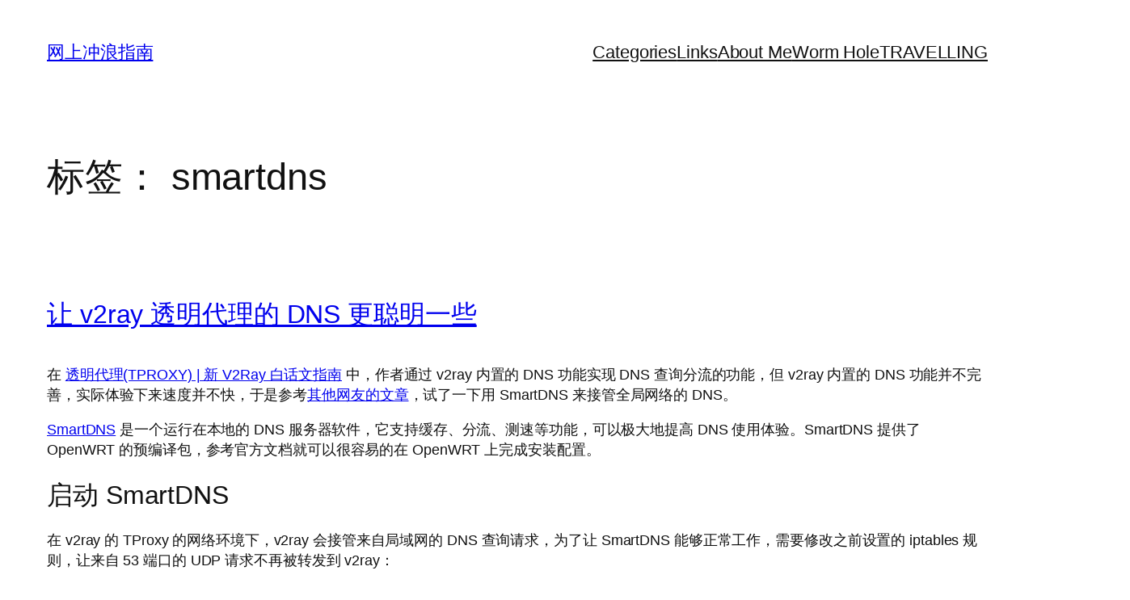

--- FILE ---
content_type: text/html; charset=UTF-8
request_url: https://zeeko.dev/tag/smartdns/
body_size: 19160
content:
<!DOCTYPE html><html lang="zh-Hans"><head><meta charset="UTF-8" /><meta name="viewport" content="width=device-width, initial-scale=1" /><meta name="robots" content="max-snippet:-1,max-image-preview:large,max-video-preview:-1" /><link rel="canonical" href="https://zeeko.dev/tag/smartdns/" /><meta property="og:type" content="website" /><meta property="og:locale" content="zh_CN" /><meta property="og:site_name" content="网上冲浪指南" /><meta property="og:title" content="标签： smartdns" /><meta property="og:url" content="https://zeeko.dev/tag/smartdns/" /><meta property="og:image" content="https://zeeko.dev/wp-content/uploads/2023/02/cropped-blog-banner-e1676974967989.png" /><meta property="og:image:width" content="1024" /><meta property="og:image:height" content="723" /><meta name="twitter:card" content="summary_large_image" /><meta name="twitter:title" content="标签： smartdns" /><meta name="twitter:image" content="https://zeeko.dev/wp-content/uploads/2023/02/cropped-blog-banner-e1676974967989.png" /> <script type="application/ld+json">{"@context":"https://schema.org","@graph":[{"@type":"WebSite","@id":"https://zeeko.dev/#/schema/WebSite","url":"https://zeeko.dev/","name":"网上冲浪指南","description":"你也网上冲浪啊？","inLanguage":"zh-Hans","potentialAction":{"@type":"SearchAction","target":{"@type":"EntryPoint","urlTemplate":"https://zeeko.dev/search/{search_term_string}/"},"query-input":"required name=search_term_string"},"publisher":{"@type":"Organization","@id":"https://zeeko.dev/#/schema/Organization","name":"网上冲浪指南","url":"https://zeeko.dev/","logo":{"@type":"ImageObject","url":"https://zeeko.dev/wp-content/uploads/2022/08/cropped-android-chrome-512x512-1-1.png","contentUrl":"https://zeeko.dev/wp-content/uploads/2022/08/cropped-android-chrome-512x512-1-1.png","width":512,"height":512,"contentSize":"8157"}}},{"@type":"CollectionPage","@id":"https://zeeko.dev/tag/smartdns/","url":"https://zeeko.dev/tag/smartdns/","name":"标签： smartdns - 网上冲浪指南","inLanguage":"zh-Hans","isPartOf":{"@id":"https://zeeko.dev/#/schema/WebSite"},"breadcrumb":{"@type":"BreadcrumbList","@id":"https://zeeko.dev/#/schema/BreadcrumbList","itemListElement":[{"@type":"ListItem","position":1,"item":"https://zeeko.dev/","name":"网上冲浪指南"},{"@type":"ListItem","position":2,"name":"标签： smartdns"}]}}]}</script> <title>标签： smartdns - 网上冲浪指南</title><link rel='dns-prefetch' href='//stats.wp.com' /><link rel="alternate" type="application/rss+xml" title="网上冲浪指南 &raquo; Feed" href="https://zeeko.dev/feed/" /><link rel="alternate" type="application/rss+xml" title="网上冲浪指南 &raquo; 评论 Feed" href="https://zeeko.dev/comments/feed/" /><link rel="alternate" type="application/rss+xml" title="网上冲浪指南 &raquo; smartdns 标签 Feed" href="https://zeeko.dev/tag/smartdns/feed/" /> <script>window._wpemojiSettings={"baseUrl":"https:\/\/s.w.org\/images\/core\/emoji\/16.0.1\/72x72\/","ext":".png","svgUrl":"https:\/\/s.w.org\/images\/core\/emoji\/16.0.1\/svg\/","svgExt":".svg","source":{"concatemoji":"https:\/\/zeeko.dev\/wp-includes\/js\/wp-emoji-release.min.js?ver=6.8.3"}};
/*! This file is auto-generated */
!function(s,n){var o,i,e;function c(e){try{var t={supportTests:e,timestamp:(new Date).valueOf()};sessionStorage.setItem(o,JSON.stringify(t))}catch(e){}}function p(e,t,n){e.clearRect(0,0,e.canvas.width,e.canvas.height),e.fillText(t,0,0);var t=new Uint32Array(e.getImageData(0,0,e.canvas.width,e.canvas.height).data),a=(e.clearRect(0,0,e.canvas.width,e.canvas.height),e.fillText(n,0,0),new Uint32Array(e.getImageData(0,0,e.canvas.width,e.canvas.height).data));return t.every(function(e,t){return e===a[t]})}function u(e,t){e.clearRect(0,0,e.canvas.width,e.canvas.height),e.fillText(t,0,0);for(var n=e.getImageData(16,16,1,1),a=0;a<n.data.length;a++)if(0!==n.data[a])return!1;return!0}function f(e,t,n,a){switch(t){case"flag":return n(e,"\ud83c\udff3\ufe0f\u200d\u26a7\ufe0f","\ud83c\udff3\ufe0f\u200b\u26a7\ufe0f")?!1:!n(e,"\ud83c\udde8\ud83c\uddf6","\ud83c\udde8\u200b\ud83c\uddf6")&&!n(e,"\ud83c\udff4\udb40\udc67\udb40\udc62\udb40\udc65\udb40\udc6e\udb40\udc67\udb40\udc7f","\ud83c\udff4\u200b\udb40\udc67\u200b\udb40\udc62\u200b\udb40\udc65\u200b\udb40\udc6e\u200b\udb40\udc67\u200b\udb40\udc7f");case"emoji":return!a(e,"\ud83e\udedf")}return!1}function g(e,t,n,a){var r="undefined"!=typeof WorkerGlobalScope&&self instanceof WorkerGlobalScope?new OffscreenCanvas(300,150):s.createElement("canvas"),o=r.getContext("2d",{willReadFrequently:!0}),i=(o.textBaseline="top",o.font="600 32px Arial",{});return e.forEach(function(e){i[e]=t(o,e,n,a)}),i}function t(e){var t=s.createElement("script");t.src=e,t.defer=!0,s.head.appendChild(t)}"undefined"!=typeof Promise&&(o="wpEmojiSettingsSupports",i=["flag","emoji"],n.supports={everything:!0,everythingExceptFlag:!0},e=new Promise(function(e){s.addEventListener("DOMContentLoaded",e,{once:!0})}),new Promise(function(t){var n=function(){try{var e=JSON.parse(sessionStorage.getItem(o));if("object"==typeof e&&"number"==typeof e.timestamp&&(new Date).valueOf()<e.timestamp+604800&&"object"==typeof e.supportTests)return e.supportTests}catch(e){}return null}();if(!n){if("undefined"!=typeof Worker&&"undefined"!=typeof OffscreenCanvas&&"undefined"!=typeof URL&&URL.createObjectURL&&"undefined"!=typeof Blob)try{var e="postMessage("+g.toString()+"("+[JSON.stringify(i),f.toString(),p.toString(),u.toString()].join(",")+"));",a=new Blob([e],{type:"text/javascript"}),r=new Worker(URL.createObjectURL(a),{name:"wpTestEmojiSupports"});return void(r.onmessage=function(e){c(n=e.data),r.terminate(),t(n)})}catch(e){}c(n=g(i,f,p,u))}t(n)}).then(function(e){for(var t in e)n.supports[t]=e[t],n.supports.everything=n.supports.everything&&n.supports[t],"flag"!==t&&(n.supports.everythingExceptFlag=n.supports.everythingExceptFlag&&n.supports[t]);n.supports.everythingExceptFlag=n.supports.everythingExceptFlag&&!n.supports.flag,n.DOMReady=!1,n.readyCallback=function(){n.DOMReady=!0}}).then(function(){return e}).then(function(){var e;n.supports.everything||(n.readyCallback(),(e=n.source||{}).concatemoji?t(e.concatemoji):e.wpemoji&&e.twemoji&&(t(e.twemoji),t(e.wpemoji)))}))}((window,document),window._wpemojiSettings)</script> <link data-optimized="2" rel="stylesheet" href="https://zeeko.dev/wp-content/litespeed/css/4e38f72ff3f1e4e472caebf0c52d4d36.css?ver=37624" /><style id='wp-block-image-inline-css'>.wp-block-image>a,.wp-block-image>figure>a{display:inline-block}.wp-block-image img{box-sizing:border-box;height:auto;max-width:100%;vertical-align:bottom}@media not (prefers-reduced-motion){.wp-block-image img.hide{visibility:hidden}.wp-block-image img.show{animation:show-content-image .4s}}.wp-block-image[style*=border-radius] img,.wp-block-image[style*=border-radius]>a{border-radius:inherit}.wp-block-image.has-custom-border img{box-sizing:border-box}.wp-block-image.aligncenter{text-align:center}.wp-block-image.alignfull>a,.wp-block-image.alignwide>a{width:100%}.wp-block-image.alignfull img,.wp-block-image.alignwide img{height:auto;width:100%}.wp-block-image .aligncenter,.wp-block-image .alignleft,.wp-block-image .alignright,.wp-block-image.aligncenter,.wp-block-image.alignleft,.wp-block-image.alignright{display:table}.wp-block-image .aligncenter>figcaption,.wp-block-image .alignleft>figcaption,.wp-block-image .alignright>figcaption,.wp-block-image.aligncenter>figcaption,.wp-block-image.alignleft>figcaption,.wp-block-image.alignright>figcaption{caption-side:bottom;display:table-caption}.wp-block-image .alignleft{float:left;margin:.5em 1em .5em 0}.wp-block-image .alignright{float:right;margin:.5em 0 .5em 1em}.wp-block-image .aligncenter{margin-left:auto;margin-right:auto}.wp-block-image :where(figcaption){margin-bottom:1em;margin-top:.5em}.wp-block-image.is-style-circle-mask img{border-radius:9999px}@supports ((-webkit-mask-image:none) or (mask-image:none)) or (-webkit-mask-image:none){.wp-block-image.is-style-circle-mask img{border-radius:0;-webkit-mask-image:url('data:image/svg+xml;utf8,<svg viewBox="0 0 100 100" xmlns="http://www.w3.org/2000/svg"><circle cx="50" cy="50" r="50"/></svg>');mask-image:url('data:image/svg+xml;utf8,<svg viewBox="0 0 100 100" xmlns="http://www.w3.org/2000/svg"><circle cx="50" cy="50" r="50"/></svg>');mask-mode:alpha;-webkit-mask-position:center;mask-position:center;-webkit-mask-repeat:no-repeat;mask-repeat:no-repeat;-webkit-mask-size:contain;mask-size:contain}}:root :where(.wp-block-image.is-style-rounded img,.wp-block-image .is-style-rounded img){border-radius:9999px}.wp-block-image figure{margin:0}.wp-lightbox-container{display:flex;flex-direction:column;position:relative}.wp-lightbox-container img{cursor:zoom-in}.wp-lightbox-container img:hover+button{opacity:1}.wp-lightbox-container button{align-items:center;-webkit-backdrop-filter:blur(16px) saturate(180%);backdrop-filter:blur(16px) saturate(180%);background-color:#5a5a5a40;border:none;border-radius:4px;cursor:zoom-in;display:flex;height:20px;justify-content:center;opacity:0;padding:0;position:absolute;right:16px;text-align:center;top:16px;width:20px;z-index:100}@media not (prefers-reduced-motion){.wp-lightbox-container button{transition:opacity .2s ease}}.wp-lightbox-container button:focus-visible{outline:3px auto #5a5a5a40;outline:3px auto -webkit-focus-ring-color;outline-offset:3px}.wp-lightbox-container button:hover{cursor:pointer;opacity:1}.wp-lightbox-container button:focus{opacity:1}.wp-lightbox-container button:focus,.wp-lightbox-container button:hover,.wp-lightbox-container button:not(:hover):not(:active):not(.has-background){background-color:#5a5a5a40;border:none}.wp-lightbox-overlay{box-sizing:border-box;cursor:zoom-out;height:100vh;left:0;overflow:hidden;position:fixed;top:0;visibility:hidden;width:100%;z-index:100000}.wp-lightbox-overlay .close-button{align-items:center;cursor:pointer;display:flex;justify-content:center;min-height:40px;min-width:40px;padding:0;position:absolute;right:calc(env(safe-area-inset-right) + 16px);top:calc(env(safe-area-inset-top) + 16px);z-index:5000000}.wp-lightbox-overlay .close-button:focus,.wp-lightbox-overlay .close-button:hover,.wp-lightbox-overlay .close-button:not(:hover):not(:active):not(.has-background){background:none;border:none}.wp-lightbox-overlay .lightbox-image-container{height:var(--wp--lightbox-container-height);left:50%;overflow:hidden;position:absolute;top:50%;transform:translate(-50%,-50%);transform-origin:top left;width:var(--wp--lightbox-container-width);z-index:9999999999}.wp-lightbox-overlay .wp-block-image{align-items:center;box-sizing:border-box;display:flex;height:100%;justify-content:center;margin:0;position:relative;transform-origin:0 0;width:100%;z-index:3000000}.wp-lightbox-overlay .wp-block-image img{height:var(--wp--lightbox-image-height);min-height:var(--wp--lightbox-image-height);min-width:var(--wp--lightbox-image-width);width:var(--wp--lightbox-image-width)}.wp-lightbox-overlay .wp-block-image figcaption{display:none}.wp-lightbox-overlay button{background:none;border:none}.wp-lightbox-overlay .scrim{background-color:#fff;height:100%;opacity:.9;position:absolute;width:100%;z-index:2000000}.wp-lightbox-overlay.active{visibility:visible}@media not (prefers-reduced-motion){.wp-lightbox-overlay.active{animation:turn-on-visibility .25s both}.wp-lightbox-overlay.active img{animation:turn-on-visibility .35s both}.wp-lightbox-overlay.show-closing-animation:not(.active){animation:turn-off-visibility .35s both}.wp-lightbox-overlay.show-closing-animation:not(.active) img{animation:turn-off-visibility .25s both}.wp-lightbox-overlay.zoom.active{animation:none;opacity:1;visibility:visible}.wp-lightbox-overlay.zoom.active .lightbox-image-container{animation:lightbox-zoom-in .4s}.wp-lightbox-overlay.zoom.active .lightbox-image-container img{animation:none}.wp-lightbox-overlay.zoom.active .scrim{animation:turn-on-visibility .4s forwards}.wp-lightbox-overlay.zoom.show-closing-animation:not(.active){animation:none}.wp-lightbox-overlay.zoom.show-closing-animation:not(.active) .lightbox-image-container{animation:lightbox-zoom-out .4s}.wp-lightbox-overlay.zoom.show-closing-animation:not(.active) .lightbox-image-container img{animation:none}.wp-lightbox-overlay.zoom.show-closing-animation:not(.active) .scrim{animation:turn-off-visibility .4s forwards}}@keyframes show-content-image{0%{visibility:hidden}99%{visibility:hidden}to{visibility:visible}}@keyframes turn-on-visibility{0%{opacity:0}to{opacity:1}}@keyframes turn-off-visibility{0%{opacity:1;visibility:visible}99%{opacity:0;visibility:visible}to{opacity:0;visibility:hidden}}@keyframes lightbox-zoom-in{0%{transform:translate(calc((-100vw + var(--wp--lightbox-scrollbar-width))/2 + var(--wp--lightbox-initial-left-position)),calc(-50vh + var(--wp--lightbox-initial-top-position))) scale(var(--wp--lightbox-scale))}to{transform:translate(-50%,-50%) scale(1)}}@keyframes lightbox-zoom-out{0%{transform:translate(-50%,-50%) scale(1);visibility:visible}99%{visibility:visible}to{transform:translate(calc((-100vw + var(--wp--lightbox-scrollbar-width))/2 + var(--wp--lightbox-initial-left-position)),calc(-50vh + var(--wp--lightbox-initial-top-position))) scale(var(--wp--lightbox-scale));visibility:hidden}}</style> <script data-optimized="1" src="https://zeeko.dev/wp-content/litespeed/js/5e141325d246088b80aef289ae221280.js?ver=14da6" id="wp-yandex-metrika_YmEc-js"></script> <script id="wp-yandex-metrika_YmEc-js-after">window.tmpwpym={datalayername:'dataLayer',counters:JSON.parse('[{"number":"89670222","webvisor":0}]'),targets:JSON.parse('[]')};</script> <script src="https://zeeko.dev/wp-includes/js/jquery/jquery.min.js?ver=3.7.1" id="jquery-core-js"></script> <script data-optimized="1" src="https://zeeko.dev/wp-content/litespeed/js/543311a908179144e0ec88b24a71de95.js?ver=cbd0b" id="jquery-migrate-js"></script> <script data-optimized="1" src="https://zeeko.dev/wp-content/litespeed/js/998a5c4b701a7cf8e41f159dcabc73dd.js?ver=a9dda" id="wp-yandex-metrika_frontend-js"></script> <link rel="https://api.w.org/" href="https://zeeko.dev/wp-json/" /><link rel="alternate" title="JSON" type="application/json" href="https://zeeko.dev/wp-json/wp/v2/tags/26" /><link rel="EditURI" type="application/rsd+xml" title="RSD" href="https://zeeko.dev/xmlrpc.php?rsd" /><meta name="generator" content="auto-sizes 1.7.0"><meta name="generator" content="dominant-color-images 1.2.0"><meta name="generator" content="performance-lab 4.0.1; plugins: auto-sizes, dominant-color-images, image-prioritizer, speculation-rules, webp-uploads"><meta name="generator" content="webp-uploads 2.6.1"><meta name="verification" content="f612c7d25f5690ad41496fcfdbf8d1" /><meta name="generator" content="speculation-rules 1.6.0"> <script type="importmap" id="wp-importmap">{"imports":{"@wordpress\/interactivity":"https:\/\/zeeko.dev\/wp-includes\/js\/dist\/script-modules\/interactivity\/index.min.js?ver=55aebb6e0a16726baffb"}}</script> <script type="module" src="https://zeeko.dev/wp-includes/js/dist/script-modules/block-library/navigation/view.min.js?ver=61572d447d60c0aa5240" id="@wordpress/block-library/navigation/view-js-module"></script> <link rel="modulepreload" href="https://zeeko.dev/wp-includes/js/dist/script-modules/interactivity/index.min.js?ver=55aebb6e0a16726baffb" id="@wordpress/interactivity-js-modulepreload"><meta data-od-replaced-content="optimization-detective 1.0.0-beta4" name="generator" content="optimization-detective 1.0.0-beta4; url_metric_groups={0:empty, 480:empty, 600:empty, 782:empty}"><meta name="generator" content="image-prioritizer 1.0.0-beta3">
 <script type="text/javascript">(function (m, e, t, r, i, k, a) {
                m[i] = m[i] || function () {
                    (m[i].a = m[i].a || []).push(arguments)
                };
                m[i].l = 1 * new Date();
                k = e.createElement(t), a = e.getElementsByTagName(t)[0], k.async = 1, k.src = r, a.parentNode.insertBefore(k, a)
            })

            (window, document, "script", "https://mc.yandex.ru/metrika/tag.js", "ym");

            ym("89670222", "init", {
                clickmap: true,
                trackLinks: true,
                accurateTrackBounce: true,
                webvisor: false,
                ecommerce: "dataLayer",
                params: {
                    __ym: {
                        "ymCmsPlugin": {
                            "cms": "wordpress",
                            "cmsVersion":"6.8",
                            "pluginVersion": "1.2.2",
                            "ymCmsRip": "1597463007"
                        }
                    }
                }
            });</script> <link rel="icon" href="https://zeeko.dev/wp-content/uploads/2022/08/cropped-android-chrome-512x512-1-1-32x32.png" sizes="32x32" /><link rel="icon" href="https://zeeko.dev/wp-content/uploads/2022/08/cropped-android-chrome-512x512-1-1-192x192.png" sizes="192x192" /><link rel="apple-touch-icon" href="https://zeeko.dev/wp-content/uploads/2022/08/cropped-android-chrome-512x512-1-1-180x180.png" /><meta name="msapplication-TileImage" content="https://zeeko.dev/wp-content/uploads/2022/08/cropped-android-chrome-512x512-1-1-270x270.png" /></head><body class="archive tag tag-smartdns tag-26 wp-embed-responsive wp-theme-twentytwentyfive"><div class="wp-site-blocks"><header class="wp-block-template-part"><div class="wp-block-group alignfull is-layout-flow wp-block-group-is-layout-flow"><div class="wp-block-group has-global-padding is-layout-constrained wp-block-group-is-layout-constrained"><div class="wp-block-group alignwide is-content-justification-space-between is-nowrap is-layout-flex wp-container-core-group-is-layout-8165f36a wp-block-group-is-layout-flex" style="padding-top:var(--wp--preset--spacing--30);padding-bottom:var(--wp--preset--spacing--30)"><p class="wp-block-site-title"><a href="https://zeeko.dev" target="_self" rel="home">网上冲浪指南</a></p><div class="wp-block-group is-content-justification-right is-nowrap is-layout-flex wp-container-core-group-is-layout-f4c28e8b wp-block-group-is-layout-flex"><nav class="is-responsive items-justified-right wp-block-navigation is-content-justification-right is-layout-flex wp-container-core-navigation-is-layout-fc306653 wp-block-navigation-is-layout-flex"
data-wp-interactive="core/navigation" data-wp-context='{"overlayOpenedBy":{"click":false,"hover":false,"focus":false},"type":"overlay","roleAttribute":"","ariaLabel":"\u83dc\u5355"}'><button aria-haspopup="dialog" aria-label="打开菜单" class="wp-block-navigation__responsive-container-open"
data-wp-on-async--click="actions.openMenuOnClick"
data-wp-on--keydown="actions.handleMenuKeydown"
><svg width="24" height="24" xmlns="http://www.w3.org/2000/svg" viewBox="0 0 24 24" aria-hidden="true" focusable="false"><rect x="4" y="7.5" width="16" height="1.5" /><rect x="4" y="15" width="16" height="1.5" /></svg></button><div class="wp-block-navigation__responsive-container  has-text-color has-contrast-color has-background has-base-background-color"  id="modal-1"
data-wp-class--has-modal-open="state.isMenuOpen"
data-wp-class--is-menu-open="state.isMenuOpen"
data-wp-watch="callbacks.initMenu"
data-wp-on--keydown="actions.handleMenuKeydown"
data-wp-on-async--focusout="actions.handleMenuFocusout"
tabindex="-1"
><div class="wp-block-navigation__responsive-close" tabindex="-1"><div class="wp-block-navigation__responsive-dialog"
data-wp-bind--aria-modal="state.ariaModal"
data-wp-bind--aria-label="state.ariaLabel"
data-wp-bind--role="state.roleAttribute"
>
<button aria-label="关闭菜单" class="wp-block-navigation__responsive-container-close"
data-wp-on-async--click="actions.closeMenuOnClick"
><svg xmlns="http://www.w3.org/2000/svg" viewBox="0 0 24 24" width="24" height="24" aria-hidden="true" focusable="false"><path d="m13.06 12 6.47-6.47-1.06-1.06L12 10.94 5.53 4.47 4.47 5.53 10.94 12l-6.47 6.47 1.06 1.06L12 13.06l6.47 6.47 1.06-1.06L13.06 12Z"></path></svg></button><div class="wp-block-navigation__responsive-container-content"
data-wp-watch="callbacks.focusFirstElement"
id="modal-1-content"><ul class="wp-block-navigation__container is-responsive items-justified-right wp-block-navigation"><li class=" wp-block-navigation-item wp-block-navigation-link"><a class="wp-block-navigation-item__content"  href="https://zeeko.dev/categories/"><span class="wp-block-navigation-item__label">Categories</span></a></li><li class=" wp-block-navigation-item wp-block-navigation-link"><a class="wp-block-navigation-item__content"  href="https://zeeko.dev/links/"><span class="wp-block-navigation-item__label">Links</span></a></li><li class=" wp-block-navigation-item wp-block-navigation-link"><a class="wp-block-navigation-item__content"  href="https://zeeko.dev/about-me/"><span class="wp-block-navigation-item__label">About Me</span></a></li><li class=" wp-block-navigation-item wp-block-navigation-link"><a class="wp-block-navigation-item__content"  href="https://foreverblog.cn/go.html" target="_blank"  ><span class="wp-block-navigation-item__label">Worm Hole</span></a></li><li class=" wp-block-navigation-item wp-block-navigation-link"><a class="wp-block-navigation-item__content"  href="https://www.travellings.cn/go.html"><span class="wp-block-navigation-item__label">TRAVELLING</span></a></li></ul></div></div></div></div></nav></div></div></div></div></header><main class="wp-block-group has-global-padding is-layout-constrained wp-block-group-is-layout-constrained" style="margin-top:var(--wp--preset--spacing--60)"><h1 class="wp-block-query-title">标签： <span>smartdns</span></h1><div class="wp-block-query alignfull is-layout-flow wp-block-query-is-layout-flow"><ul class="alignfull wp-block-post-template is-layout-flow wp-block-post-template-is-layout-flow"><li class="wp-block-post post-223 post type-post status-publish format-standard hentry category-network tag-v2ray tag-smartdns"><div class="wp-block-group alignfull has-global-padding is-layout-constrained wp-block-group-is-layout-constrained" style="padding-top:var(--wp--preset--spacing--60);padding-bottom:var(--wp--preset--spacing--60)"><h2 class="wp-block-post-title has-x-large-font-size"><a href="https://zeeko.dev/2022/09/smartdns-with-v2ray-tproxy/" target="_self" >让 v2ray 透明代理的 DNS 更聪明一些</a></h2><div class="entry-content alignfull wp-block-post-content has-medium-font-size has-global-padding is-layout-constrained wp-block-post-content-is-layout-constrained"><p>在 <a href="https://guide.v2fly.org/app/tproxy.html#%E4%B8%BA-v2ray-%E9%85%8D%E7%BD%AE%E9%80%8F%E6%98%8E%E4%BB%A3%E7%90%86%E7%9A%84%E5%85%A5%E7%AB%99%E5%92%8C-dns-%E5%88%86%E6%B5%81">透明代理(TPROXY) | 新 V2Ray 白话文指南</a> 中，作者通过 v2ray 内置的 DNS 功能实现 DNS 查询分流的功能，但 v2ray 内置的 DNS 功能并不完善，实际体验下来速度并不快，于是参考<a href="https://shinta.ro/posts/v2ray-as-a-dns-server/">其他网友的文章</a>，试了一下用 SmartDNS 来接管全局网络的 DNS。</p><p><a href="https://pymumu.github.io/smartdns">SmartDNS</a> 是一个运行在本地的 DNS 服务器软件，它支持缓存、分流、测速等功能，可以极大地提高 DNS 使用体验。SmartDNS 提供了 OpenWRT 的预编译包，参考官方文档就可以很容易的在 OpenWRT 上完成安装配置。</p><h2 class="wp-block-heading">启动 SmartDNS</h2><p>在 v2ray 的 TProxy 的网络环境下，v2ray 会接管来自局域网的 DNS 查询请求，为了让 SmartDNS 能够正常工作，需要修改之前设置的 iptables 规则，让来自 53 端口的 UDP 请求不再被转发到 v2ray：</p><div class="wp-block-codemirror-blocks-code-block code-block"><pre>- iptables -t mangle -A V2RAY -d 192.168.0.0/16 -p udp ! --dport 53 -j RETURN # 直连局域网，53 端口除外（因为要使用 V2Ray 的 DNS)
+ iptables -t mangle -A V2RAY -d 192.168.0.0/16 -p udp -j RETURN # 直连局域网</pre></div><p>再添加一些上游 DNS 服务器地址：</p><div class="wp-block-codemirror-blocks-code-block code-block"><pre># 国内域名服务器，设置分组名为 cn
server-tls 233.5.5.5  -group cn
# 国外域名服务器，使用默认分组 default
server-tls 1.1.1.1
server-tls 8.8.8.8</pre></div><p>接着，设置 SmartDNS 监听 53 端口，并关闭 dnsmasq 服务：</p><figure class="wp-block-image size-large"><img data-od-unknown-tag data-od-xpath="/HTML/BODY/DIV[@class=&#039;wp-site-blocks&#039;]/*[2][self::MAIN]/*[2][self::DIV]/*[1][self::UL]/*[1][self::LI]/*[1][self::DIV]/*[2][self::DIV]/*[9][self::FIGURE]/*[1][self::IMG]" fetchpriority="high" decoding="async" width="1024" height="281" sizes="(max-width: 645px) 100vw, 645px" src="https://zeeko.dev/wp-content/uploads/2022/09/image-5-1024x281.png" alt="" class="wp-image-224" srcset="https://zeeko.dev/wp-content/uploads/2022/09/image-5-1024x281.png 1024w, https://zeeko.dev/wp-content/uploads/2022/09/image-5-300x82.png 300w, https://zeeko.dev/wp-content/uploads/2022/09/image-5-768x211.png 768w, https://zeeko.dev/wp-content/uploads/2022/09/image-5-1536x422.png 1536w, https://zeeko.dev/wp-content/uploads/2022/09/image-5.png 1754w" /><figcaption>启用 SmartDNS</figcaption></figure><p>如果一切顺利，你应该可以通过命令查询到 smartdns 这个域名：</p><div class="wp-block-codemirror-blocks-code-block code-block"><pre>$ dog smartdns
# A smartdns. 10m00s   192.168.68.4</pre></div><h2 class="wp-block-heading">实现 DNS 查询分流</h2><p>为了能够在不造成 DNS 污染的情况下尽可能地使用国内 CDN，需要借助 <a href="https://github.com/felixonmars/dnsmasq-china-list">dnsmasq-china-list</a> 项目提供的域名列表实现查询分流。</p><p>先 clone 这个项目到本地，然后执行下面的命令来生成 SmartDNS 规则：</p><div class="wp-block-codemirror-blocks-code-block code-block"><pre>$ make smartdns-domain-rules SERVER=cn
$ ls *.domain.smartdns.conf
# accelerated-domains.china.domain.smartdns.conf  apple.china.domain.smartdns.conf  google.china.domain.smartdns.conf</pre></div><p>再把这些生成出来的文件复制到 OpenWRT 中，并修改 SmartDNS 的自定义设置：</p><div class="wp-block-codemirror-blocks-code-block code-block"><pre>conf-file /etc/smartdns/conf.d/accelerated-domains.china.domain.smartdns.conf
conf-file /etc/smartdns/conf.d/apple.china.domain.smartdns.conf
conf-file /etc/smartdns/conf.d/bogus-nxdomain.china.smartdns.conf
conf-file /etc/smartdns/conf.d/google.china.domain.smartdns.conf</pre></div><h2 class="wp-block-heading">设置 v2ray 路由规则</h2><p>在完成 DNS 查询分流后，还需要更新一下 v2ray 的路由规则，让 v2ray 能够正确的把流量发送到正确的 outbound，以下是一个国内直连白名单策略的设置：</p><div class="wp-block-codemirror-blocks-code-block code-block"><pre>{
  &quot;outbounds&quot;: [
    {
      // 配置省略，请参考白话文
      &quot;tag&quot;: &quot;proxy&quot;
    },
    {
      // 配置省略，请参考白话文
      &quot;tag&quot;: &quot;direct&quot;
    }
  ],
  &quot;routing&quot;: {
    // 优先按域名匹配规则，无匹配时再将域名解析为 ip 进行匹配
    &quot;domainStrategy&quot;: &quot;IPIfNonMatch&quot;,
    &quot;rules&quot;: [
      {
        // 国外 DNS 需要代理
        &quot;ip&quot;: [
          &quot;8.8.8.8&quot;,
          &quot;1.1.1.1&quot;
        ],
        &quot;outboundTag&quot;: &quot;proxy&quot;,
        &quot;type&quot;: &quot;field&quot;
      },
      {
        // 国内 DNS 必须直连
        &quot;ip&quot;: [
          &quot;223.5.5.5&quot;
        ],
        &quot;outboundTag&quot;: &quot;direct&quot;,
        &quot;type&quot;: &quot;field&quot;
      },
      {
        // 需要直连的域名白名单：国内域名、国内 CDN 等
        &quot;domain&quot;: [
          &quot;geosite:private&quot;,
          &quot;geosite:apple-cn&quot;,
          &quot;geosite:google-cn&quot;,
          &quot;geosite:category-games@cn&quot;,
          &quot;geosite:cn&quot;,
          &quot;ntp.org&quot;,
          &quot;domain:mi.com&quot;,
          &quot;domain:ls.apple.com&quot;,
          // steam 优先选择国内 CDN，如果无效可以删掉
          &quot;domain:cm.steampowered.com&quot;,
          &quot;YOUR_VPS_ADDRESS&quot;
        ],
        &quot;outboundTag&quot;: &quot;direct&quot;,
        &quot;type&quot;: &quot;field&quot;
      },
      {
        // 需要直连的 IP 地址白名单：局域网地址、国内地址
        &quot;ip&quot;: [
          &quot;geoip:private&quot;,
          &quot;geoip:cn&quot;,
          &quot;YOUR_VPS_IP&quot;
        ],
        &quot;outboundTag&quot;: &quot;direct&quot;,
        &quot;type&quot;: &quot;field&quot;
      }
    ]
  }
}
</pre></div><p>这份配置文件中用到的 geosite.dat 来自 <a href="https://github.com/Loyalsoldier/v2ray-rules-dat">Loyalsoldier/v2ray-rules-dat</a>，其中的国内域名列表也是基于上面的 <a href="https://github.com/felixonmars/dnsmasq-china-list">dnsmasq-china-list</a> 项目生成的。这样就可以保证 SmartDNS 解析出来的国内域名也一定会被 v2ray 发送到 direct outbound。</p></div><div style="margin-top:var(--wp--preset--spacing--40);" class="wp-block-post-date has-small-font-size"><time datetime="2022-09-11T16:43:53+08:00"><a href="https://zeeko.dev/2022/09/smartdns-with-v2ray-tproxy/">2022-09-11</a></time></div></div></li></ul><div class="wp-block-group has-global-padding is-layout-constrained wp-block-group-is-layout-constrained" style="padding-top:var(--wp--preset--spacing--60);padding-bottom:var(--wp--preset--spacing--60)"></div><div class="wp-block-group alignwide has-global-padding is-layout-constrained wp-block-group-is-layout-constrained"></div></div></main><footer class="wp-block-template-part"><div class="wp-block-group has-global-padding is-layout-constrained wp-block-group-is-layout-constrained" style="padding-top:var(--wp--preset--spacing--60);padding-bottom:var(--wp--preset--spacing--50)"><div class="wp-block-group alignwide is-layout-flow wp-block-group-is-layout-flow"><div class="wp-block-group alignfull is-style-default is-content-justification-space-between is-layout-flex wp-container-core-group-is-layout-e5edad21 wp-block-group-is-layout-flex"><div class="wp-block-columns is-layout-flex wp-container-core-columns-is-layout-28f84493 wp-block-columns-is-layout-flex"><div class="wp-block-column is-layout-flow wp-block-column-is-layout-flow" style="flex-basis:100%"><h2 class="wp-block-site-title"><a href="https://zeeko.dev" target="_self" rel="home">网上冲浪指南</a></h2><p class="wp-block-site-tagline">你也网上冲浪啊？</p></div><div class="wp-block-column is-layout-flow wp-block-column-is-layout-flow"></div></div><figure class="wp-block-image alignright size-full is-resized"><img data-od-unknown-tag data-od-xpath="/HTML/BODY/DIV[@class=&#039;wp-site-blocks&#039;]/*[3][self::FOOTER]/*[1][self::DIV]/*[1][self::DIV]/*[1][self::DIV]/*[2][self::FIGURE]/*[1][self::IMG]" loading="lazy" decoding="async" width="1024" height="331" sizes="auto, (max-width: 436px) 100vw, 436px" src="https://zeeko.dev/wp-content/uploads/2024/07/blog-banner-1-1024x331-1.png" alt="" class="wp-image-538" style="width:436px;height:auto" srcset="https://zeeko.dev/wp-content/uploads/2024/07/blog-banner-1-1024x331-1.png 1024w, https://zeeko.dev/wp-content/uploads/2024/07/blog-banner-1-1024x331-1-300x97.png 300w, https://zeeko.dev/wp-content/uploads/2024/07/blog-banner-1-1024x331-1-768x248.png 768w" /></figure></div><div style="height:var(--wp--preset--spacing--30)" aria-hidden="true" class="wp-block-spacer"></div><div class="wp-block-group alignfull is-content-justification-space-between is-layout-flex wp-container-core-group-is-layout-91e87306 wp-block-group-is-layout-flex"><p class="has-small-font-size">Twenty Twenty-Five</p><p class="has-small-font-size">
Designed with <a href="https://wordpress.org" rel="nofollow">WordPress</a></p></div></div></div></footer></div>
<noscript><div>
<img src="https://mc.yandex.ru/watch/89670222" style="position:absolute; left:-9999px;" alt=""/></div>
</noscript> <script type='text/javascript'>var seriesdropdown = document.getElementById("orgseries_dropdown");
			if (seriesdropdown) {
			 function onSeriesChange() {
					if ( seriesdropdown.options[seriesdropdown.selectedIndex].value != ( 0 || -1 ) ) {
						location.href = "https://zeeko.dev/series/"+seriesdropdown.options[seriesdropdown.selectedIndex].value;
					}
				}
				seriesdropdown.onchange = onSeriesChange;
			}</script> <script type="speculationrules">{"prerender":[{"source":"document","where":{"and":[{"href_matches":"\/*"},{"not":{"href_matches":["\/wp-*.php","\/wp-admin\/*","\/wp-content\/uploads\/*","\/wp-content\/*","\/wp-content\/plugins\/*","\/wp-content\/themes\/twentytwentyfive\/*","\/*\\?(.+)"]}},{"not":{"selector_matches":"a[rel~=\"nofollow\"]"}},{"not":{"selector_matches":".no-prerender, .no-prerender a"}},{"not":{"selector_matches":".no-prefetch, .no-prefetch a"}}]},"eagerness":"moderate"}]}</script> <script>const mastodonFeedCreateElement=function(type,className=null){let element=document.createElement(type);if(null!==className){element.className=className}
return element}
const mastodonFeedCreateElementAccountLink=function(account){let accountLinkElem=mastodonFeedCreateElement('a');accountLinkElem.href=account.url;accountLinkElem.setAttribute('aria-label','Link to Mastodon account of '+account.display_name);let accountImageElem=mastodonFeedCreateElement('img','avatar');accountImageElem.src=account.avatar_static;accountImageElem.loading='lazy';accountImageElem.alt='Mastodon avatar image of '+account.display_name;accountLinkElem.addEventListener('mouseover',(event)=>{accountLinkElem.querySelector('.avatar').src=account.avatar});accountLinkElem.addEventListener('mouseout',(event)=>{accountLinkElem.querySelector('.avatar').src=account.avatar_static});accountLinkElem.appendChild(accountImageElem);let displayName=account.display_name;if(account.emojis.length>0){account.emojis.forEach(function(emoji){displayName=mastodonFeedInjectEmoji(displayName,emoji)})}
accountLinkElem.innerHTML+=' '+displayName;return accountLinkElem}
const mastodonFeedCreateElementPermalink=function(status,label,ariaLabel){let linkElem=mastodonFeedCreateElement('a');linkElem.href=status.url;linkElem.appendChild(document.createTextNode(label));linkElem.setAttribute('aria-label',ariaLabel);return linkElem}
const mastodonFeedCreateElementMediaAttachments=function(status,options){let attachments=status.media_attachments;let mediaWrapperElem=mastodonFeedCreateElement('ol','media');for(let mediaIndex=0;mediaIndex<attachments.length;mediaIndex++){let media=attachments[mediaIndex];let mediaElem=mastodonFeedCreateElement('li',media.type);if('image'==media.type){let mediaElemImgLink=mastodonFeedCreateElement('a');let imageUrl=media.url;if('full'!==options.images.size&&null!==media.preview_url){imageUrl=media.preview_url}
mediaElemImgLink.href=status.url;if('image'===options.images.link){mediaElemImgLink.href=media.remote_url??media.url}
let mediaElemImgImage=mastodonFeedCreateElement('img');mediaElemImgImage.src=imageUrl;mediaElemImgImage.loading='lazy';if(null===media.description){mediaElemImgImage.alt='Image attachment of Mastodon post'}else{mediaElemImgImage.alt=media.description}
if(!options.images.preserveImageAspectRatio){mediaElemImgLink.style.backgroundImage='url("'+imageUrl+'")';mediaElemImgImage.style.width='100%';mediaElemImgImage.style.height='100%';mediaElemImgImage.style.opacity=0}
mediaElemImgLink.appendChild(mediaElemImgImage);mediaElem.appendChild(mediaElemImgLink)}else if('gifv'==media.type){let mediaElemGifvLink=mastodonFeedCreateElement('a');mediaElemGifvLink.href=status.url;let mediaElemGifv=mastodonFeedCreateElement('video','requiresInteraction');if(null===media.remote_url){mediaElemGifv.src=media.url}else{mediaElemGifv.src=media.remote_url}
mediaElemGifv.loop=!0;mediaElemGifv.muted='muted';if(null===media.description){mediaElemGifv.alt='Video attachment of Mastodon post'}else{mediaElemGifv.alt=media.description}
mediaElemGifvLink.appendChild(mediaElemGifv);mediaElem.appendChild(mediaElemGifvLink);mediaElemGifv.addEventListener('mouseover',(event)=>{mediaElemGifv.play()});mediaElemGifv.addEventListener('mouseout',(event)=>{mediaElemGifv.pause();mediaElemGifv.currentTime=0})}else if('video'==media.type){if(null==media.preview_url||(null==media.remote_url&&null==media.url)){mediaElem.innerHTML='<p class="hint">Error loading preview. <a href="'+status.url+'">Open on instance</a></p>'}else{const mediaElemImgLink=mastodonFeedCreateElement('a');const imageUrl=media.preview_url;mediaElemImgLink.href=status.url;const mediaElemImgImage=mastodonFeedCreateElement('img');mediaElemImgImage.src=imageUrl;mediaElemImgImage.loading='lazy';if(null===media.description){mediaElemImgImage.alt='Video attachment of Mastodon post'}else{mediaElemImgImage.alt=media.description}
mediaElemImgLink.addEventListener('click',(event)=>{event.stopPropagation();event.preventDefault();const videoElem=mastodonFeedCreateElement('video');videoElem.src=media.url;if(null==media.url){videoElem.src=media.remote_url}
videoElem.controls=!0;videoElem.autoplay=!0;videoElem.muted=!0;videoElem.addEventListener('error',()=>{mediaElem.innerHTML='<p class="hint">Error loading video. <a href="'+status.url+'">Open on instance</a></p>'});mediaElem.innerHTML='';mediaElem.appendChild(videoElem)});mediaElemImgLink.appendChild(mediaElemImgImage);mediaElemImgLink.innerHTML+='<br />Click to play video';mediaElem.appendChild(mediaElemImgLink)}}else if('audio'==media.type){if(null==media.url&&null==media.remote_url){mediaElem.innerHTML='<p class="hint">Error loading audio media. <a href="'+status.url+'">Open on instance</a></p>'}else{const mediaElemAudioWrapper=mastodonFeedCreateElement('div');if(null!==media.preview_url){mediaElemAudioWrapper.style.backgroundImage='url("'+media.preview_url+'")';mediaElemAudioWrapper.classList.add('has-preview')}
const audioElem=mastodonFeedCreateElement('audio');audioElem.src=media.url;if(null==media.url){audioElem.src=media.remote_url}
audioElem.controls=!0;audioElem.addEventListener('error',()=>{mediaElem.innerHTML='<p class="hint">Error loading audio media. <a href="'+status.url+'">Open on instance</a></p>'});mediaElemAudioWrapper.appendChild(audioElem);mediaElem.appendChild(mediaElemAudioWrapper);if(null!==media.description){const descriptionElem=mastodonFeedCreateElement('p','description');descriptionElem.innerHTML=media.description;mediaElem.appendChild(descriptionElem)}}}else{mediaElem.innerHTML='Stripped '+media.type+' - only available on instance<br />';let permalinkElem=mastodonFeedCreateElement('span','permalink');permalinkElem.appendChild(mastodonFeedCreateElementPermalink(status,options.text.viewOnInstance,'Link to Mastodon post'));mediaElem.appendChild(permalinkElem)}
mediaWrapperElem.appendChild(mediaElem)}
return mediaWrapperElem}
const mastodonFeedCreateElementPreviewCard=function(card){let cardElem=mastodonFeedCreateElement('div','card');if(null===card.html||card.html.length<1){let cardElemMeta=mastodonFeedCreateElement('div','meta');if(null!==card.image){let cardElemImageWrapper=mastodonFeedCreateElement('div','image');let cardElemImage=mastodonFeedCreateElement('img');if(null===card.image_description){cardElemImage.alt='Preview image content card'}else{cardElemImage.alt=card.image_description}
cardElemImage.src=card.image;cardElemImage.loading='lazy';cardElemImageWrapper.appendChild(cardElemImage);cardElemMeta.appendChild(cardElemImageWrapper)}
let cardElemTitle=mastodonFeedCreateElement('div','title');cardElemTitle.innerHTML=card.title;cardElemMeta.appendChild(cardElemTitle);let cardElemDescription=mastodonFeedCreateElement('div','description');cardElemDescription.innerHTML=card.description;cardElemMeta.appendChild(cardElemDescription);if(card.url===null){cardElem.appendChild(cardElemMeta)}else{let cardElemLink=mastodonFeedCreateElement('a');cardElemLink.href=card.url;cardElemLink.setAttribute('aria-label','Link embedded in Mastodon post');cardElemLink.appendChild(cardElemMeta);cardElem.appendChild(cardElemLink)}}else{cardElem.innerHTML=card.html}
return cardElem}
const mastodonFeedCreateElementTimeinfo=function(status,options,url=!1){let createdInfo=mastodonFeedCreateElement('span','permalink');createdInfo.innerHTML=' '+options.text.permalinkPre+' ';if(!1===url){createdInfo.innerHTML+=new Date(status.created_at).toLocaleString(options.localization.date.locale,options.localization.date.options)}else{createdInfo.appendChild(mastodonFeedCreateElementPermalink(status,new Date(status.created_at).toLocaleString(options.localization.date.locale,options.localization.date.options),'Link to Mastodon post'))}
createdInfo.innerHTML+=' '+options.text.permalinkPost;return createdInfo}
const mastodonFeedInjectEmoji=function(string,emoji){return string.replaceAll(':'+emoji.shortcode+':','<img class="emoji" src="'+emoji.url+'" title="'+emoji.shortcode+'" />')}
const mastodonFeedRenderStatuses=function(statuses,rootElem,options){if(statuses.length<1){rootElem.innerHTML=options.text.noStatuses}else{for(let i=0;i<statuses.length;i++){let status=statuses[i];let isEdited=(null===status.edited_at?!0:!1);let isReblog=(null===status.reblog?!1:!0);let statusElem=mastodonFeedCreateElement('li','status');if(!options.content.hideStatusMeta){let accountElem=mastodonFeedCreateElement('div','account');if(isReblog){let boosterElem=mastodonFeedCreateElement('span','booster');boosterElem.appendChild(document.createTextNode(options.text.boosted));accountElem.appendChild(boosterElem)}
accountElem.appendChild(mastodonFeedCreateElementAccountLink(status.account));if(!options.content.hideDateTime){accountElem.appendChild(mastodonFeedCreateElementTimeinfo(status,options,(isReblog?!1:status.url)))}
if(null!==status.edited_at){accountElem.innerHTML+=' '+options.text.edited}
statusElem.appendChild(accountElem)}
let showStatus=status;if(isReblog){showStatus=status.reblog}
let contentWrapperElem=mastodonFeedCreateElement('div','contentWrapper'+(isReblog?' boosted':''));if(isReblog){let boostElem=mastodonFeedCreateElement('div','account');let boostAccountLink=mastodonFeedCreateElementAccountLink(showStatus.account);boostElem.appendChild(boostAccountLink);boostElem.appendChild(mastodonFeedCreateElementTimeinfo(showStatus,options,showStatus.url));contentWrapperElem.appendChild(boostElem)}
let contentElem=mastodonFeedCreateElement('div','content');if(showStatus.language){contentElem.setAttribute('lang',showStatus.language)}else if(showStatus.reblog&&showStatus.reblog.language){contentElem.setAttribute('lang',showStatus.reblog.language)}
if(showStatus.sensitive||showStatus.spoiler_text.length>0){let cwElem=mastodonFeedCreateElement('div','contentWarning');if(showStatus.spoiler_text.length>0){let cwTitleElem=mastodonFeedCreateElement('div','title');cwTitleElem.innerHTML=showStatus.spoiler_text;cwElem.appendChild(cwTitleElem)}
let cwLinkElem=mastodonFeedCreateElement('a');cwLinkElem.href='#';cwLinkElem.setAttribute('aria-label','Show content despite warning');cwLinkElem.onclick=function(){this.parentElement.style='display: none;';this.parentElement.nextSibling.style='display: block;';return!1}
cwLinkElem.innerHTML=options.text.showContent;cwElem.appendChild(cwLinkElem);contentWrapperElem.appendChild(cwElem);contentElem.style='display: none;'}
let renderContent=showStatus.content;if(showStatus.emojis.length>0){showStatus.emojis.forEach(function(emoji){renderContent=mastodonFeedInjectEmoji(renderContent,emoji)})}
contentElem.innerHTML+=renderContent;if(showStatus.media_attachments.length>0){let mediaAttachmentsElem=mastodonFeedCreateElementMediaAttachments(showStatus,options);contentElem.appendChild(mediaAttachmentsElem)}
if(options.showPreviewCards&&showStatus.card!=null){let cardElem=mastodonFeedCreateElementPreviewCard(showStatus.card);contentElem.appendChild(cardElem)}
contentWrapperElem.appendChild(contentElem);statusElem.appendChild(contentWrapperElem);rootElem.appendChild(statusElem)}}
rootElem.querySelectorAll('a').forEach(function(e){if('_self'!=options.linkTarget){e.target=options.linkTarget}})}
const mastodonFeedLoad=function(url,elementId,options){const xhr=new XMLHttpRequest();xhr.open('GET',url,!0);xhr.responseType='json';xhr.onload=function(){let statuses=xhr.response;const rootElem=document.getElementById(elementId);rootElem.innerHTML='';if(xhr.status===200){if(options.excludeTags){const filteredStatuses=[];const excludeTags=options.excludeTags.toLowerCase().split(',');for(const status of statuses){if(status.tags&&Array.isArray(status.tags)){let excludeStatus=!1;for(const tag of status.tags){if(excludeTags.includes(tag.name)){excludeStatus=!0;break}}
if(!excludeStatus){filteredStatuses.push(status)}}}
statuses=filteredStatuses;console.log('DEBUG',statuses.length)}
if(options.excludeConversationStarters&&statuses.length>0){const filteredStatuses=[];for(let i=0;i<statuses.length;i++){let includeStatus=!0;if(statuses[i].mentions.length>0){const statusContent=document.createElement('div');statusContent.innerHTML=statuses[i].content;const mentionUsername=statuses[i].mentions[0].acct.split('@')[0];const plainTextContent=statusContent.textContent||statusContent.innerText;if(plainTextContent.substring(1,('@'+mentionUsername).length)==mentionUsername){includeStatus=!1}}
if(includeStatus){filteredStatuses.push(statuses[i])}}
mastodonFeedRenderStatuses(filteredStatuses,rootElem,options)}else{mastodonFeedRenderStatuses(statuses,rootElem,options)}}else{rootElem.appendChild(document.createTextNode(xhr.response.error))}};xhr.send()}</script> <script data-optimized="1" id="wp-block-template-skip-link-js-after">(function(){var skipLinkTarget=document.querySelector('main'),sibling,skipLinkTargetID,skipLink;if(!skipLinkTarget){return}
sibling=document.querySelector('.wp-site-blocks');if(!sibling){return}
skipLinkTargetID=skipLinkTarget.id;if(!skipLinkTargetID){skipLinkTargetID='wp--skip-link--target';skipLinkTarget.id=skipLinkTargetID}
skipLink=document.createElement('a');skipLink.classList.add('skip-link','screen-reader-text');skipLink.id='wp-skip-link';skipLink.href='#'+skipLinkTargetID;skipLink.innerText='跳至内容';sibling.parentElement.insertBefore(skipLink,sibling)}())</script> <script data-optimized="1" src="https://zeeko.dev/wp-content/litespeed/js/b3b67b235a6cc098c4ff7960c9446a7e.js?ver=9710f" id="baguettebox-js"></script> <script data-optimized="1" id="baguettebox-js-after">window.addEventListener('load',function(){baguetteBox.run('.wp-block-gallery,:not(.wp-block-gallery)>.wp-block-image,.wp-block-media-text__media,.gallery,.wp-block-coblocks-gallery-masonry,.wp-block-coblocks-gallery-stacked,.wp-block-coblocks-gallery-collage,.wp-block-coblocks-gallery-offset,.wp-block-coblocks-gallery-stacked,.mgl-gallery,.gb-block-image',{captions:function(t){var e=t.parentElement.classList.contains("wp-block-image")||t.parentElement.classList.contains("wp-block-media-text__media")?t.parentElement.querySelector("figcaption"):t.parentElement.parentElement.querySelector("figcaption,dd");return!!e&&e.innerHTML},filter:/.+\.(gif|jpe?g|png|webp|svg|avif|heif|heic|tif?f|)($|\?)/i,ignoreClass:'no-lightbox',animation:'slideIn'})})</script> <script data-optimized="1" src="https://zeeko.dev/wp-content/litespeed/js/d991da6c53c2eca298667067800ca2d5.js?ver=8a263" id="wp-imageviewer-js"></script> <script data-optimized="1" src="https://zeeko.dev/wp-content/litespeed/js/b2502fa8b6c74fab75c6131e12621db4.js?ver=20b83" id="wp-imageviewer-init-js" defer data-wp-strategy="defer"></script> <script data-optimized="1" id="ez-toc-scroll-scriptjs-js-extra">var eztoc_smooth_local={"scroll_offset":"30","add_request_uri":"","add_self_reference_link":""}</script> <script data-optimized="1" src="https://zeeko.dev/wp-content/litespeed/js/a2d1bc136335689918718a381e928c71.js?ver=cee87" id="ez-toc-scroll-scriptjs-js"></script> <script data-optimized="1" src="https://zeeko.dev/wp-content/litespeed/js/253e80f9a90c02457b79e2beaa57842a.js?ver=f7678" id="ez-toc-js-cookie-js"></script> <script data-optimized="1" src="https://zeeko.dev/wp-content/litespeed/js/c7e52fb184d9f51751d8577177513e05.js?ver=c9fdc" id="ez-toc-jquery-sticky-kit-js"></script> <script data-optimized="1" id="ez-toc-js-js-extra">var ezTOC={"smooth_scroll":"1","visibility_hide_by_default":"","scroll_offset":"30","fallbackIcon":"<span class=\"\"><span class=\"eztoc-hide\" style=\"display:none;\">Toggle<\/span><span class=\"ez-toc-icon-toggle-span\"><svg style=\"fill: #999;color:#999\" xmlns=\"http:\/\/www.w3.org\/2000\/svg\" class=\"list-377408\" width=\"20px\" height=\"20px\" viewBox=\"0 0 24 24\" fill=\"none\"><path d=\"M6 6H4v2h2V6zm14 0H8v2h12V6zM4 11h2v2H4v-2zm16 0H8v2h12v-2zM4 16h2v2H4v-2zm16 0H8v2h12v-2z\" fill=\"currentColor\"><\/path><\/svg><svg style=\"fill: #999;color:#999\" class=\"arrow-unsorted-368013\" xmlns=\"http:\/\/www.w3.org\/2000\/svg\" width=\"10px\" height=\"10px\" viewBox=\"0 0 24 24\" version=\"1.2\" baseProfile=\"tiny\"><path d=\"M18.2 9.3l-6.2-6.3-6.2 6.3c-.2.2-.3.4-.3.7s.1.5.3.7c.2.2.4.3.7.3h11c.3 0 .5-.1.7-.3.2-.2.3-.5.3-.7s-.1-.5-.3-.7zM5.8 14.7l6.2 6.3 6.2-6.3c.2-.2.3-.5.3-.7s-.1-.5-.3-.7c-.2-.2-.4-.3-.7-.3h-11c-.3 0-.5.1-.7.3-.2.2-.3.5-.3.7s.1.5.3.7z\"\/><\/svg><\/span><\/span>","chamomile_theme_is_on":""}</script> <script data-optimized="1" src="https://zeeko.dev/wp-content/litespeed/js/cdc4c0ca46264fcb7bd112f95347c2c4.js?ver=852dd" id="ez-toc-js-js"></script> <script data-optimized="1" id="ez-toc-sticky-js-extra">var eztoc_sticky_local={"close_on_link_click":""}</script> <script data-optimized="1" src="https://zeeko.dev/wp-content/litespeed/js/1fd6644462635671d1529aec7920d0ac.js?ver=d43ed" id="ez-toc-sticky-js"></script> <script type="module" src="https://zeeko.dev/wp-content/plugins/wp-cloudflare-page-cache/assets/js/instantpage.min.js?ver=5.2.0" id="swcfpc_instantpage-js"></script> <script data-optimized="1" id="swcfpc_auto_prefetch_url-js-before">function swcfpc_wildcard_check(str,rule){let escapeRegex=(str)=>str.replace(/([.*+?^=!:${}()|\[\]\/\\])/g,"\\$1");return new RegExp("^"+rule.split("*").map(escapeRegex).join(".*")+"$").test(str)}
function swcfpc_can_url_be_prefetched(href){if(href.length==0)
return!1;if(href.startsWith("mailto:"))
return!1;if(href.startsWith("https://"))
href=href.split("https://"+location.host)[1];else if(href.startsWith("http://"))
href=href.split("http://"+location.host)[1];for(let i=0;i<swcfpc_prefetch_urls_to_exclude.length;i++){if(swcfpc_wildcard_check(href,swcfpc_prefetch_urls_to_exclude[i]))
return!1}
return!0}
let swcfpc_prefetch_urls_to_exclude='[]';swcfpc_prefetch_urls_to_exclude=(swcfpc_prefetch_urls_to_exclude)?JSON.parse(swcfpc_prefetch_urls_to_exclude):[]</script> <script data-optimized="1" src="https://zeeko.dev/wp-content/litespeed/js/a8e9b560f5bae02fa24a65601535c079.js?ver=de1af" id="katex-js"></script> <script id="jetpack-stats-js-before">_stq = window._stq || [];
_stq.push([ "view", {"v":"ext","blog":"213256299","post":"0","tz":"8","srv":"zeeko.dev","arch_tag":"smartdns","arch_results":"1","j":"1:15.4"} ]);
_stq.push([ "clickTrackerInit", "213256299", "0" ]);</script> <script src="https://stats.wp.com/e-202604.js" id="jetpack-stats-js" defer data-wp-strategy="defer"></script> <script data-optimized="1" src="https://zeeko.dev/wp-content/litespeed/js/af4548c61ad4331d8f3eee6c11ffc82f.js?ver=81793" id="katex-render-js"></script> <script data-optimized="1" id="swcfpc">const swcfpc_prefetch_urls_timestamp_server='1768934182';let swcfpc_prefetched_urls=localStorage.getItem("swcfpc_prefetched_urls");swcfpc_prefetched_urls=(swcfpc_prefetched_urls)?JSON.parse(swcfpc_prefetched_urls):[];let swcfpc_prefetch_urls_timestamp_client=localStorage.getItem("swcfpc_prefetch_urls_timestamp_client");if(swcfpc_prefetch_urls_timestamp_client==undefined||swcfpc_prefetch_urls_timestamp_client!=swcfpc_prefetch_urls_timestamp_server){swcfpc_prefetch_urls_timestamp_client=swcfpc_prefetch_urls_timestamp_server;swcfpc_prefetched_urls=new Array();localStorage.setItem("swcfpc_prefetched_urls",JSON.stringify(swcfpc_prefetched_urls));localStorage.setItem("swcfpc_prefetch_urls_timestamp_client",swcfpc_prefetch_urls_timestamp_client)}
function swcfpc_element_is_in_viewport(element){let bounding=element.getBoundingClientRect();if(bounding.top>=0&&bounding.left>=0&&bounding.right<=(window.innerWidth||document.documentElement.clientWidth)&&bounding.bottom<=(window.innerHeight||document.documentElement.clientHeight))
return!0;return!1}
function swcfpc_prefetch_urls(){let comp=new RegExp(location.host);document.querySelectorAll("a").forEach((item)=>{if(item.href){let href=item.href.split("#")[0];if(swcfpc_can_url_be_prefetched(href)&&swcfpc_prefetched_urls.includes(href)==!1&&comp.test(item.href)&&swcfpc_element_is_in_viewport(item)){swcfpc_prefetched_urls.push(href);let prefetch_element=document.createElement('link');prefetch_element.rel="prefetch";prefetch_element.href=href;document.getElementsByTagName('body')[0].appendChild(prefetch_element)}}})
localStorage.setItem("swcfpc_prefetched_urls",JSON.stringify(swcfpc_prefetched_urls))}
window.addEventListener("load",function(event){swcfpc_prefetch_urls()});window.addEventListener("scroll",function(event){swcfpc_prefetch_urls()})</script> <script type="application/json" id="optimization-detective-detect-args">["https://zeeko.dev/wp-content/plugins/optimization-detective/detect.min.js?ver=1.0.0-beta4",{"minViewportAspectRatio":0.4,"maxViewportAspectRatio":2.5,"isDebug":false,"extensionModuleUrls":["https://zeeko.dev/wp-content/plugins/image-prioritizer/detect.min.js?ver=1.0.0-beta3"],"restApiEndpoint":"https://zeeko.dev/wp-json/optimization-detective/v1/url-metrics:store","currentETag":"defef736f331f8978ea3da8671ec27c5","currentUrl":"https://zeeko.dev/tag/smartdns/","urlMetricSlug":"205ba0c744d7db5f1ddc9576298a89d9","cachePurgePostId":223,"urlMetricHMAC":"0cd6c7f25cbb65e627ce977384c2fe99","urlMetricGroupStatuses":[{"minimumViewportWidth":0,"maximumViewportWidth":480,"complete":false},{"minimumViewportWidth":480,"maximumViewportWidth":600,"complete":false},{"minimumViewportWidth":600,"maximumViewportWidth":782,"complete":false},{"minimumViewportWidth":782,"maximumViewportWidth":null,"complete":false}],"storageLockTTL":60,"freshnessTTL":604800,"webVitalsLibrarySrc":"https://zeeko.dev/wp-content/plugins/optimization-detective/build/web-vitals.js?ver=5.1.0","gzdecodeAvailable":true,"maxUrlMetricSize":1048576}]</script> <script type="module">async function load(){await new Promise((e=>{"complete"===document.readyState?e():window.addEventListener("load",e,{once:!0})})),"function"==typeof requestIdleCallback&&await new Promise((e=>{requestIdleCallback(e)}));const e=JSON.parse(document.getElementById("optimization-detective-detect-args").textContent),t=e[0],a=e[1],n=(await import(t)).default;await n(a)}load();
//# sourceURL=https://zeeko.dev/wp-content/plugins/optimization-detective/detect-loader.min.js?ver=1.0.0-beta4</script> <script data-no-optimize="1">window.lazyLoadOptions=Object.assign({},{threshold:300},window.lazyLoadOptions||{});!function(t,e){"object"==typeof exports&&"undefined"!=typeof module?module.exports=e():"function"==typeof define&&define.amd?define(e):(t="undefined"!=typeof globalThis?globalThis:t||self).LazyLoad=e()}(this,function(){"use strict";function e(){return(e=Object.assign||function(t){for(var e=1;e<arguments.length;e++){var n,a=arguments[e];for(n in a)Object.prototype.hasOwnProperty.call(a,n)&&(t[n]=a[n])}return t}).apply(this,arguments)}function o(t){return e({},at,t)}function l(t,e){return t.getAttribute(gt+e)}function c(t){return l(t,vt)}function s(t,e){return function(t,e,n){e=gt+e;null!==n?t.setAttribute(e,n):t.removeAttribute(e)}(t,vt,e)}function i(t){return s(t,null),0}function r(t){return null===c(t)}function u(t){return c(t)===_t}function d(t,e,n,a){t&&(void 0===a?void 0===n?t(e):t(e,n):t(e,n,a))}function f(t,e){et?t.classList.add(e):t.className+=(t.className?" ":"")+e}function _(t,e){et?t.classList.remove(e):t.className=t.className.replace(new RegExp("(^|\\s+)"+e+"(\\s+|$)")," ").replace(/^\s+/,"").replace(/\s+$/,"")}function g(t){return t.llTempImage}function v(t,e){!e||(e=e._observer)&&e.unobserve(t)}function b(t,e){t&&(t.loadingCount+=e)}function p(t,e){t&&(t.toLoadCount=e)}function n(t){for(var e,n=[],a=0;e=t.children[a];a+=1)"SOURCE"===e.tagName&&n.push(e);return n}function h(t,e){(t=t.parentNode)&&"PICTURE"===t.tagName&&n(t).forEach(e)}function a(t,e){n(t).forEach(e)}function m(t){return!!t[lt]}function E(t){return t[lt]}function I(t){return delete t[lt]}function y(e,t){var n;m(e)||(n={},t.forEach(function(t){n[t]=e.getAttribute(t)}),e[lt]=n)}function L(a,t){var o;m(a)&&(o=E(a),t.forEach(function(t){var e,n;e=a,(t=o[n=t])?e.setAttribute(n,t):e.removeAttribute(n)}))}function k(t,e,n){f(t,e.class_loading),s(t,st),n&&(b(n,1),d(e.callback_loading,t,n))}function A(t,e,n){n&&t.setAttribute(e,n)}function O(t,e){A(t,rt,l(t,e.data_sizes)),A(t,it,l(t,e.data_srcset)),A(t,ot,l(t,e.data_src))}function w(t,e,n){var a=l(t,e.data_bg_multi),o=l(t,e.data_bg_multi_hidpi);(a=nt&&o?o:a)&&(t.style.backgroundImage=a,n=n,f(t=t,(e=e).class_applied),s(t,dt),n&&(e.unobserve_completed&&v(t,e),d(e.callback_applied,t,n)))}function x(t,e){!e||0<e.loadingCount||0<e.toLoadCount||d(t.callback_finish,e)}function M(t,e,n){t.addEventListener(e,n),t.llEvLisnrs[e]=n}function N(t){return!!t.llEvLisnrs}function z(t){if(N(t)){var e,n,a=t.llEvLisnrs;for(e in a){var o=a[e];n=e,o=o,t.removeEventListener(n,o)}delete t.llEvLisnrs}}function C(t,e,n){var a;delete t.llTempImage,b(n,-1),(a=n)&&--a.toLoadCount,_(t,e.class_loading),e.unobserve_completed&&v(t,n)}function R(i,r,c){var l=g(i)||i;N(l)||function(t,e,n){N(t)||(t.llEvLisnrs={});var a="VIDEO"===t.tagName?"loadeddata":"load";M(t,a,e),M(t,"error",n)}(l,function(t){var e,n,a,o;n=r,a=c,o=u(e=i),C(e,n,a),f(e,n.class_loaded),s(e,ut),d(n.callback_loaded,e,a),o||x(n,a),z(l)},function(t){var e,n,a,o;n=r,a=c,o=u(e=i),C(e,n,a),f(e,n.class_error),s(e,ft),d(n.callback_error,e,a),o||x(n,a),z(l)})}function T(t,e,n){var a,o,i,r,c;t.llTempImage=document.createElement("IMG"),R(t,e,n),m(c=t)||(c[lt]={backgroundImage:c.style.backgroundImage}),i=n,r=l(a=t,(o=e).data_bg),c=l(a,o.data_bg_hidpi),(r=nt&&c?c:r)&&(a.style.backgroundImage='url("'.concat(r,'")'),g(a).setAttribute(ot,r),k(a,o,i)),w(t,e,n)}function G(t,e,n){var a;R(t,e,n),a=e,e=n,(t=Et[(n=t).tagName])&&(t(n,a),k(n,a,e))}function D(t,e,n){var a;a=t,(-1<It.indexOf(a.tagName)?G:T)(t,e,n)}function S(t,e,n){var a;t.setAttribute("loading","lazy"),R(t,e,n),a=e,(e=Et[(n=t).tagName])&&e(n,a),s(t,_t)}function V(t){t.removeAttribute(ot),t.removeAttribute(it),t.removeAttribute(rt)}function j(t){h(t,function(t){L(t,mt)}),L(t,mt)}function F(t){var e;(e=yt[t.tagName])?e(t):m(e=t)&&(t=E(e),e.style.backgroundImage=t.backgroundImage)}function P(t,e){var n;F(t),n=e,r(e=t)||u(e)||(_(e,n.class_entered),_(e,n.class_exited),_(e,n.class_applied),_(e,n.class_loading),_(e,n.class_loaded),_(e,n.class_error)),i(t),I(t)}function U(t,e,n,a){var o;n.cancel_on_exit&&(c(t)!==st||"IMG"===t.tagName&&(z(t),h(o=t,function(t){V(t)}),V(o),j(t),_(t,n.class_loading),b(a,-1),i(t),d(n.callback_cancel,t,e,a)))}function $(t,e,n,a){var o,i,r=(i=t,0<=bt.indexOf(c(i)));s(t,"entered"),f(t,n.class_entered),_(t,n.class_exited),o=t,i=a,n.unobserve_entered&&v(o,i),d(n.callback_enter,t,e,a),r||D(t,n,a)}function q(t){return t.use_native&&"loading"in HTMLImageElement.prototype}function H(t,o,i){t.forEach(function(t){return(a=t).isIntersecting||0<a.intersectionRatio?$(t.target,t,o,i):(e=t.target,n=t,a=o,t=i,void(r(e)||(f(e,a.class_exited),U(e,n,a,t),d(a.callback_exit,e,n,t))));var e,n,a})}function B(e,n){var t;tt&&!q(e)&&(n._observer=new IntersectionObserver(function(t){H(t,e,n)},{root:(t=e).container===document?null:t.container,rootMargin:t.thresholds||t.threshold+"px"}))}function J(t){return Array.prototype.slice.call(t)}function K(t){return t.container.querySelectorAll(t.elements_selector)}function Q(t){return c(t)===ft}function W(t,e){return e=t||K(e),J(e).filter(r)}function X(e,t){var n;(n=K(e),J(n).filter(Q)).forEach(function(t){_(t,e.class_error),i(t)}),t.update()}function t(t,e){var n,a,t=o(t);this._settings=t,this.loadingCount=0,B(t,this),n=t,a=this,Y&&window.addEventListener("online",function(){X(n,a)}),this.update(e)}var Y="undefined"!=typeof window,Z=Y&&!("onscroll"in window)||"undefined"!=typeof navigator&&/(gle|ing|ro)bot|crawl|spider/i.test(navigator.userAgent),tt=Y&&"IntersectionObserver"in window,et=Y&&"classList"in document.createElement("p"),nt=Y&&1<window.devicePixelRatio,at={elements_selector:".lazy",container:Z||Y?document:null,threshold:300,thresholds:null,data_src:"src",data_srcset:"srcset",data_sizes:"sizes",data_bg:"bg",data_bg_hidpi:"bg-hidpi",data_bg_multi:"bg-multi",data_bg_multi_hidpi:"bg-multi-hidpi",data_poster:"poster",class_applied:"applied",class_loading:"litespeed-loading",class_loaded:"litespeed-loaded",class_error:"error",class_entered:"entered",class_exited:"exited",unobserve_completed:!0,unobserve_entered:!1,cancel_on_exit:!0,callback_enter:null,callback_exit:null,callback_applied:null,callback_loading:null,callback_loaded:null,callback_error:null,callback_finish:null,callback_cancel:null,use_native:!1},ot="src",it="srcset",rt="sizes",ct="poster",lt="llOriginalAttrs",st="loading",ut="loaded",dt="applied",ft="error",_t="native",gt="data-",vt="ll-status",bt=[st,ut,dt,ft],pt=[ot],ht=[ot,ct],mt=[ot,it,rt],Et={IMG:function(t,e){h(t,function(t){y(t,mt),O(t,e)}),y(t,mt),O(t,e)},IFRAME:function(t,e){y(t,pt),A(t,ot,l(t,e.data_src))},VIDEO:function(t,e){a(t,function(t){y(t,pt),A(t,ot,l(t,e.data_src))}),y(t,ht),A(t,ct,l(t,e.data_poster)),A(t,ot,l(t,e.data_src)),t.load()}},It=["IMG","IFRAME","VIDEO"],yt={IMG:j,IFRAME:function(t){L(t,pt)},VIDEO:function(t){a(t,function(t){L(t,pt)}),L(t,ht),t.load()}},Lt=["IMG","IFRAME","VIDEO"];return t.prototype={update:function(t){var e,n,a,o=this._settings,i=W(t,o);{if(p(this,i.length),!Z&&tt)return q(o)?(e=o,n=this,i.forEach(function(t){-1!==Lt.indexOf(t.tagName)&&S(t,e,n)}),void p(n,0)):(t=this._observer,o=i,t.disconnect(),a=t,void o.forEach(function(t){a.observe(t)}));this.loadAll(i)}},destroy:function(){this._observer&&this._observer.disconnect(),K(this._settings).forEach(function(t){I(t)}),delete this._observer,delete this._settings,delete this.loadingCount,delete this.toLoadCount},loadAll:function(t){var e=this,n=this._settings;W(t,n).forEach(function(t){v(t,e),D(t,n,e)})},restoreAll:function(){var e=this._settings;K(e).forEach(function(t){P(t,e)})}},t.load=function(t,e){e=o(e);D(t,e)},t.resetStatus=function(t){i(t)},t}),function(t,e){"use strict";function n(){e.body.classList.add("litespeed_lazyloaded")}function a(){console.log("[LiteSpeed] Start Lazy Load"),o=new LazyLoad(Object.assign({},t.lazyLoadOptions||{},{elements_selector:"[data-lazyloaded]",callback_finish:n})),i=function(){o.update()},t.MutationObserver&&new MutationObserver(i).observe(e.documentElement,{childList:!0,subtree:!0,attributes:!0})}var o,i;t.addEventListener?t.addEventListener("load",a,!1):t.attachEvent("onload",a)}(window,document);</script><script defer src="https://static.cloudflareinsights.com/beacon.min.js/vcd15cbe7772f49c399c6a5babf22c1241717689176015" integrity="sha512-ZpsOmlRQV6y907TI0dKBHq9Md29nnaEIPlkf84rnaERnq6zvWvPUqr2ft8M1aS28oN72PdrCzSjY4U6VaAw1EQ==" data-cf-beacon='{"version":"2024.11.0","token":"a6ce68a678414c4ab196338dc38403bb","r":1,"server_timing":{"name":{"cfCacheStatus":true,"cfEdge":true,"cfExtPri":true,"cfL4":true,"cfOrigin":true,"cfSpeedBrain":true},"location_startswith":null}}' crossorigin="anonymous"></script>
</body></html>
<!-- Page optimized by LiteSpeed Cache @2026-01-21 04:41:46 -->

<!-- Page supported by LiteSpeed Cache 7.7 on 2026-01-21 04:41:45 -->

--- FILE ---
content_type: application/javascript
request_url: https://zeeko.dev/wp-content/litespeed/js/d991da6c53c2eca298667067800ca2d5.js?ver=8a263
body_size: 7166
content:
(function(global,factory){typeof exports==='object'&&typeof module!=='undefined'?module.exports=factory():typeof define==='function'&&define.amd?define(factory):(global=global||self,global.ImageViewer=factory())}(this,function(){'use strict';function _classCallCheck(instance,Constructor){if(!(instance instanceof Constructor)){throw new TypeError("Cannot call a class as a function")}}
function _defineProperties(target,props){for(var i=0;i<props.length;i++){var descriptor=props[i];descriptor.enumerable=descriptor.enumerable||!1;descriptor.configurable=!0;if("value" in descriptor)descriptor.writable=!0;Object.defineProperty(target,descriptor.key,descriptor)}}
function _createClass(Constructor,protoProps,staticProps){if(protoProps)_defineProperties(Constructor.prototype,protoProps);if(staticProps)_defineProperties(Constructor,staticProps);return Constructor}
function _defineProperty(obj,key,value){if(key in obj){Object.defineProperty(obj,key,{value:value,enumerable:!0,configurable:!0,writable:!0})}else{obj[key]=value}
return obj}
function _objectSpread(target){for(var i=1;i<arguments.length;i++){var source=arguments[i]!=null?arguments[i]:{};var ownKeys=Object.keys(source);if(typeof Object.getOwnPropertySymbols==='function'){ownKeys=ownKeys.concat(Object.getOwnPropertySymbols(source).filter(function(sym){return Object.getOwnPropertyDescriptor(source,sym).enumerable}))}
ownKeys.forEach(function(key){_defineProperty(target,key,source[key])})}
return target}
function _inherits(subClass,superClass){if(typeof superClass!=="function"&&superClass!==null){throw new TypeError("Super expression must either be null or a function")}
subClass.prototype=Object.create(superClass&&superClass.prototype,{constructor:{value:subClass,writable:!0,configurable:!0}});if(superClass)_setPrototypeOf(subClass,superClass);}
function _getPrototypeOf(o){_getPrototypeOf=Object.setPrototypeOf?Object.getPrototypeOf:function _getPrototypeOf(o){return o.__proto__||Object.getPrototypeOf(o)};return _getPrototypeOf(o)}
function _setPrototypeOf(o,p){_setPrototypeOf=Object.setPrototypeOf||function _setPrototypeOf(o,p){o.__proto__=p;return o};return _setPrototypeOf(o,p)}
function _assertThisInitialized(self){if(self===void 0){throw new ReferenceError("this hasn't been initialised - super() hasn't been called")}
return self}
function _possibleConstructorReturn(self,call){if(call&&(typeof call==="object"||typeof call==="function")){return call}
return _assertThisInitialized(self)}
function _superPropBase(object,property){while(!Object.prototype.hasOwnProperty.call(object,property)){object=_getPrototypeOf(object);if(object===null)break}
return object}
function _get(target,property,receiver){if(typeof Reflect!=="undefined"&&Reflect.get){_get=Reflect.get}else{_get=function _get(target,property,receiver){var base=_superPropBase(target,property);if(!base)return;var desc=Object.getOwnPropertyDescriptor(base,property);if(desc.get){return desc.get.call(receiver)}
return desc.value}}
return _get(target,property,receiver||target)}
function _slicedToArray(arr,i){return _arrayWithHoles(arr)||_iterableToArrayLimit(arr,i)||_nonIterableRest()}
function _arrayWithHoles(arr){if(Array.isArray(arr))return arr}
function _iterableToArrayLimit(arr,i){var _arr=[];var _n=!0;var _d=!1;var _e=undefined;try{for(var _i=arr[Symbol.iterator](),_s;!(_n=(_s=_i.next()).done);_n=!0){_arr.push(_s.value);if(i&&_arr.length===i)break}}catch(err){_d=!0;_e=err}finally{try{if(!_n&&_i["return"]!=null)_i["return"]();}finally{if(_d)throw _e}}
return _arr}
function _nonIterableRest(){throw new TypeError("Invalid attempt to destructure non-iterable instance")}
var ZOOM_CONSTANT=15;var MOUSE_WHEEL_COUNT=5;function noop(){}
function easeOutQuart(t,b,c,d){t/=d;t-=1;return-c*(t*t*t*t-1)+b}
function createElement(options){var elem=document.createElement(options.tagName);if(options.id)elem.id=options.id;if(options.html)elem.innerHTML=options.html;if(options.className)elem.className=options.className;if(options.src)elem.src=options.src;if(options.style)elem.style.cssText=options.style;if(options.child)elem.appendChild(options.child);if(options.insertBefore){options.parent.insertBefore(elem,options.insertBefore)}else{options.parent.appendChild(elem)}
return elem}
function addClass(el,className){var classNameAry=className.split(' ');if(classNameAry.length>1){classNameAry.forEach(function(classItem){return addClass(el,classItem)})}else if(el.classList){el.classList.add(className)}else{el.className+=" ".concat(className)}}
function removeClass(el,className){var classNameAry=className.split(' ');if(classNameAry.length>1){classNameAry.forEach(function(classItem){return removeClass(el,classItem)})}else if(el.classList){el.classList.remove(className)}else{el.className=el.className.replace(new RegExp("(^|\\b)".concat(className.split(' ').join('|'),"(\\b|$)"),'gi'),' ')}}
function imageLoaded(img){return img.complete&&(typeof img.naturalWidth==='undefined'||img.naturalWidth!==0)}
function toArray(list){if(!(list instanceof NodeList||list instanceof HTMLCollection))return[list];return Array.prototype.slice.call(list)}
function css(elements,properties){var elmArray=toArray(elements);if(typeof properties==='string'){return window.getComputedStyle(elmArray[0])[properties]}
elmArray.forEach(function(element){Object.keys(properties).forEach(function(key){var value=properties[key];element.style[key]=value})});return undefined}
function removeCss(element,property){element.style.removeProperty(property)}
function wrap(element,_ref){var _ref$tag=_ref.tag,tag=_ref$tag===void 0?'div':_ref$tag,className=_ref.className,id=_ref.id,style=_ref.style;var wrapper=document.createElement(tag);if(className)wrapper.className=className;if(id)wrapper.id=id;if(style)wrapper.style=style;element.parentNode.insertBefore(wrapper,element);element.parentNode.removeChild(element);wrapper.appendChild(element);return wrapper}
function unwrap(element){var parent=element.parentNode;if(parent!==document.body){parent.parentNode.insertBefore(element,parent);parent.parentNode.removeChild(parent)}}
function remove(elements){var elmArray=toArray(elements);elmArray.forEach(function(element){element.parentNode.removeChild(element)})}
function clamp(num,min,max){return Math.min(Math.max(num,min),max)}
function assignEvent(element,events,handler){if(typeof events==='string')events=[events];events.forEach(function(event){element.addEventListener(event,handler)});return function(){events.forEach(function(event){element.removeEventListener(event,handler)})}}
function getTouchPointsDistance(touches){var touch0=touches[0];var touch1=touches[1];return Math.sqrt(Math.pow(touch1.pageX-touch0.pageX,2)+Math.pow(touch1.pageY-touch0.pageY,2))}
var Slider=function(){function Slider(container,_ref){var _this=this;var _onStart=_ref.onStart,_onMove=_ref.onMove,onEnd=_ref.onEnd,isSliderEnabled=_ref.isSliderEnabled;_classCallCheck(this,Slider);_defineProperty(this,"startHandler",function(eStart){if(!_this.isSliderEnabled())return;_this.removeListeners();eStart.preventDefault();var moveHandler=_this.moveHandler,endHandler=_this.endHandler,onStart=_this.onStart;var isTouchEvent=eStart.type==='touchstart';_this.touchMoveEvent=isTouchEvent?'touchmove':'mousemove';_this.touchEndEvent=isTouchEvent?'touchend':'mouseup';_this.sx=isTouchEvent?eStart.touches[0].clientX:eStart.clientX;_this.sy=isTouchEvent?eStart.touches[0].clientY:eStart.clientY;onStart(eStart,{x:_this.sx,y:_this.sy});document.addEventListener(_this.touchMoveEvent,moveHandler);document.addEventListener(_this.touchEndEvent,endHandler);document.addEventListener('contextmenu',endHandler)});_defineProperty(this,"moveHandler",function(eMove){if(!_this.isSliderEnabled())return;eMove.preventDefault();var sx=_this.sx,sy=_this.sy,onMove=_this.onMove;var isTouchEvent=_this.touchMoveEvent==='touchmove';var mx=isTouchEvent?eMove.touches[0].clientX:eMove.clientX;var my=isTouchEvent?eMove.touches[0].clientY:eMove.clientY;onMove(eMove,{dx:mx-sx,dy:my-sy,mx:mx,my:my})});_defineProperty(this,"endHandler",function(){if(!_this.isSliderEnabled())return;_this.removeListeners();_this.onEnd()});this.container=container;this.isSliderEnabled=isSliderEnabled;this.onStart=_onStart||noop;this.onMove=_onMove||noop;this.onEnd=onEnd||noop}
_createClass(Slider,[{key:"removeListeners",value:function removeListeners(){if(!this.touchMoveEvent)return;document.removeEventListener(this.touchMoveEvent,this.moveHandler);document.removeEventListener(this.touchEndEvent,this.endHandler);document.removeEventListener('contextmenu',this.endHandler)}},{key:"init",value:function init(){var _this2=this;['touchstart','mousedown'].forEach(function(evt){_this2.container.addEventListener(evt,_this2.startHandler)})}},{key:"destroy",value:function destroy(){var _this3=this;['touchstart','mousedown'].forEach(function(evt){_this3.container.removeEventListener(evt,_this3.startHandler)});this.removeListeners()}}]);return Slider}();var imageViewHtml="\n  <div class=\"iv-loader\"></div>\n  <div class=\"iv-snap-view\">\n    <div class=\"iv-snap-image-wrap\">\n      <div class=\"iv-snap-handle\"></div>\n    </div>\n    <div class=\"iv-zoom-slider\">\n      <div class=\"iv-zoom-handle\"></div>\n    </div>\n  </div>\n  <div class=\"iv-image-view\" >\n    <div class=\"iv-image-wrap\" ></div>\n  </div>\n";var ImageViewer=function(){function ImageViewer(element){var _this=this;var options=arguments.length>1&&arguments[1]!==undefined?arguments[1]:{};_classCallCheck(this,ImageViewer);_defineProperty(this,"zoom",function(perc,point){var _options=_this._options,_elements=_this._elements,_state=_this._state;var curPerc=_state.zoomValue,imageDim=_state.imageDim,containerDim=_state.containerDim,zoomSliderLength=_state.zoomSliderLength;var image=_elements.image,zoomHandle=_elements.zoomHandle;var maxZoom=_options.maxZoom;perc=Math.round(Math.max(100,perc));perc=Math.min(maxZoom,perc);point=point||{x:containerDim.w/2,y:containerDim.h/2};var curLeft=parseFloat(css(image,'left'));var curTop=parseFloat(css(image,'top'));_this._clearFrames();var step=0;var baseLeft=(containerDim.w-imageDim.w)/2;var baseTop=(containerDim.h-imageDim.h)/2;var baseRight=containerDim.w-baseLeft;var baseBottom=containerDim.h-baseTop;var zoom=function zoom(){step++;if(step<16){_this._frames.zoomFrame=requestAnimationFrame(zoom)}
var tickZoom=easeOutQuart(step,curPerc,perc-curPerc,16);var ratio=tickZoom/curPerc;var imgWidth=imageDim.w*tickZoom/100;var imgHeight=imageDim.h*tickZoom/100;var newLeft=-((point.x-curLeft)*ratio-point.x);var newTop=-((point.y-curTop)*ratio-point.y);newLeft=Math.min(newLeft,baseLeft);newTop=Math.min(newTop,baseTop);if(newLeft+imgWidth<baseRight){newLeft=baseRight-imgWidth}
if(newTop+imgHeight<baseBottom){newTop=baseBottom-imgHeight}
css(image,{height:"".concat(imgHeight,"px"),width:"".concat(imgWidth,"px"),left:"".concat(newLeft,"px"),top:"".concat(newTop,"px")});_this._state.zoomValue=tickZoom;_this._resizeSnapHandle(imgWidth,imgHeight,newLeft,newTop);css(zoomHandle,{left:"".concat((tickZoom-100)*zoomSliderLength/(maxZoom-100),"px")})};zoom()});_defineProperty(this,"_clearFrames",function(){var _this$_frames=_this._frames,slideMomentumCheck=_this$_frames.slideMomentumCheck,sliderMomentumFrame=_this$_frames.sliderMomentumFrame,zoomFrame=_this$_frames.zoomFrame;clearInterval(slideMomentumCheck);cancelAnimationFrame(sliderMomentumFrame);cancelAnimationFrame(zoomFrame)});_defineProperty(this,"_resizeSnapHandle",function(imgWidth,imgHeight,imgLeft,imgTop){var _elements=_this._elements,_state=_this._state;var snapHandle=_elements.snapHandle,image=_elements.image;var imageDim=_state.imageDim,containerDim=_state.containerDim,zoomValue=_state.zoomValue,snapImageDim=_state.snapImageDim;var imageWidth=imgWidth||imageDim.w*zoomValue/100;var imageHeight=imgHeight||imageDim.h*zoomValue/100;var imageLeft=imgLeft||parseFloat(css(image,'left'));var imageTop=imgTop||parseFloat(css(image,'top'));var left=-imageLeft*snapImageDim.w/imageWidth;var top=-imageTop*snapImageDim.h/imageHeight;var handleWidth=containerDim.w*snapImageDim.w/imageWidth;var handleHeight=containerDim.h*snapImageDim.h/imageHeight;css(snapHandle,{top:"".concat(top,"px"),left:"".concat(left,"px"),width:"".concat(handleWidth,"px"),height:"".concat(handleHeight,"px")});_this._state.snapHandleDim={w:handleWidth,h:handleHeight}});_defineProperty(this,"showSnapView",function(noTimeout){var _this$_state=_this._state,snapViewVisible=_this$_state.snapViewVisible,zoomValue=_this$_state.zoomValue,loaded=_this$_state.loaded;var snapView=_this._elements.snapView;if(!_this._options.snapView)return;if(snapViewVisible||zoomValue<=100||!loaded)return;clearTimeout(_this._frames.snapViewTimeout);_this._state.snapViewVisible=!0;css(snapView,{opacity:1,pointerEvents:'inherit'});if(!noTimeout){_this._frames.snapViewTimeout=setTimeout(_this.hideSnapView,1500)}});_defineProperty(this,"hideSnapView",function(){var snapView=_this._elements.snapView;css(snapView,{opacity:0,pointerEvents:'none'});_this._state.snapViewVisible=!1});_defineProperty(this,"refresh",function(){_this._calculateDimensions();_this.resetZoom()});var _this$_findContainerA=this._findContainerAndImageSrc(element,options),container=_this$_findContainerA.container,domElement=_this$_findContainerA.domElement,imageSrc=_this$_findContainerA.imageSrc,hiResImageSrc=_this$_findContainerA.hiResImageSrc;this._elements={container:container,domElement:domElement};this._options=_objectSpread({},ImageViewer.defaults,options);this._events={};this._frames={};this._sliders={};this._state={zoomValue:this._options.zoomValue};this._images={imageSrc:imageSrc,hiResImageSrc:hiResImageSrc};this._init();if(imageSrc){this._loadImages()}
domElement._imageViewer=this}
_createClass(ImageViewer,[{key:"_findContainerAndImageSrc",value:function _findContainerAndImageSrc(element){var domElement=element;var imageSrc,hiResImageSrc;if(typeof element==='string'){domElement=document.querySelector(element)}
if(domElement._imageViewer){throw new Error('An image viewer is already being initiated on the element.')}
var container=element;if(domElement.tagName==='IMG'){imageSrc=domElement.src;hiResImageSrc=domElement.getAttribute('high-res-src')||domElement.getAttribute('data-high-res-src');container=wrap(domElement,{className:'iv-container iv-image-mode',style:{display:'inline-block',overflow:'hidden'}});css(domElement,{opacity:0,position:'relative',zIndex:-1})}else{imageSrc=domElement.getAttribute('src')||domElement.getAttribute('data-src');hiResImageSrc=domElement.getAttribute('high-res-src')||domElement.getAttribute('data-high-res-src')}
return{container:container,domElement:domElement,imageSrc:imageSrc,hiResImageSrc:hiResImageSrc}}},{key:"_init",value:function _init(){this._initDom();this._initImageSlider();this._initSnapSlider();this._initZoomSlider();this._pinchAndZoom();this._scrollZoom();this._doubleTapToZoom();this._initEvents()}},{key:"_initDom",value:function _initDom(){var container=this._elements.container;createElement({tagName:'div',className:'iv-wrap',html:imageViewHtml,parent:container});addClass(container,'iv-container');if(css(container,'position')==='static'){css(container,{position:'relative'})}
this._elements=_objectSpread({},this._elements,{snapView:container.querySelector('.iv-snap-view'),snapImageWrap:container.querySelector('.iv-snap-image-wrap'),imageWrap:container.querySelector('.iv-image-wrap'),snapHandle:container.querySelector('.iv-snap-handle'),zoomHandle:container.querySelector('.iv-zoom-handle')})}},{key:"_initImageSlider",value:function _initImageSlider(){var _this2=this;var _elements=this._elements;var imageWrap=_elements.imageWrap;var positions,currentPos;var imageSlider=new Slider(imageWrap,{isSliderEnabled:function isSliderEnabled(){var _this2$_state=_this2._state,loaded=_this2$_state.loaded,zooming=_this2$_state.zooming,zoomValue=_this2$_state.zoomValue;return loaded&&!zooming&&zoomValue>100},onStart:function onStart(e,position){var snapSlider=_this2._sliders.snapSlider;_this2._clearFrames();snapSlider.onStart();positions=[position,position];currentPos=undefined;_this2._frames.slideMomentumCheck=setInterval(function(){if(!currentPos)return;positions.shift();positions.push({x:currentPos.mx,y:currentPos.my})},50)},onMove:function onMove(e,position){var snapImageDim=_this2._state.snapImageDim;var snapSlider=_this2._sliders.snapSlider;var imageCurrentDim=_this2._getImageCurrentDim();currentPos=position;snapSlider.onMove(e,{dx:-position.dx*snapImageDim.w/imageCurrentDim.w,dy:-position.dy*snapImageDim.h/imageCurrentDim.h})},onEnd:function onEnd(){var snapImageDim=_this2._state.snapImageDim;var snapSlider=_this2._sliders.snapSlider;var imageCurrentDim=_this2._getImageCurrentDim();_this2._clearFrames();var step,positionX,positionY;var xDiff=positions[1].x-positions[0].x;var yDiff=positions[1].y-positions[0].y;var momentum=function momentum(){if(step<=60){_this2._frames.sliderMomentumFrame=requestAnimationFrame(momentum)}
positionX+=easeOutQuart(step,xDiff/3,-xDiff/3,60);positionY+=easeOutQuart(step,yDiff/3,-yDiff/3,60);snapSlider.onMove(null,{dx:-(positionX*snapImageDim.w/imageCurrentDim.w),dy:-(positionY*snapImageDim.h/imageCurrentDim.h)});step++};if(Math.abs(xDiff)>30||Math.abs(yDiff)>30){step=1;positionX=currentPos.dx;positionY=currentPos.dy;momentum()}}});imageSlider.init();this._sliders.imageSlider=imageSlider}},{key:"_initSnapSlider",value:function _initSnapSlider(){var _this3=this;var snapHandle=this._elements.snapHandle;var startHandleTop,startHandleLeft;var snapSlider=new Slider(snapHandle,{isSliderEnabled:function isSliderEnabled(){return _this3._state.loaded},onStart:function onStart(){var _this3$_frames=_this3._frames,slideMomentumCheck=_this3$_frames.slideMomentumCheck,sliderMomentumFrame=_this3$_frames.sliderMomentumFrame;startHandleTop=parseFloat(css(snapHandle,'top'));startHandleLeft=parseFloat(css(snapHandle,'left'));clearInterval(slideMomentumCheck);cancelAnimationFrame(sliderMomentumFrame)},onMove:function onMove(e,position){var _this3$_state=_this3._state,snapHandleDim=_this3$_state.snapHandleDim,snapImageDim=_this3$_state.snapImageDim;var image=_this3._elements.image;var imageCurrentDim=_this3._getImageCurrentDim();var maxLeft=Math.max(snapImageDim.w-snapHandleDim.w,startHandleLeft);var maxTop=Math.max(snapImageDim.h-snapHandleDim.h,startHandleTop);var minLeft=Math.min(0,startHandleLeft);var minTop=Math.min(0,startHandleTop);var left=clamp(startHandleLeft+position.dx,minLeft,maxLeft);var top=clamp(startHandleTop+position.dy,minTop,maxTop);var imgLeft=-left*imageCurrentDim.w/snapImageDim.w;var imgTop=-top*imageCurrentDim.h/snapImageDim.h;css(snapHandle,{left:"".concat(left,"px"),top:"".concat(top,"px")});css(image,{left:"".concat(imgLeft,"px"),top:"".concat(imgTop,"px")})}});snapSlider.init();this._sliders.snapSlider=snapSlider}},{key:"_initZoomSlider",value:function _initZoomSlider(){var _this4=this;var _this$_elements=this._elements,snapView=_this$_elements.snapView,zoomHandle=_this$_elements.zoomHandle;var sliderElm=snapView.querySelector('.iv-zoom-slider');var leftOffset,handleWidth;var zoomSlider=new Slider(sliderElm,{isSliderEnabled:function isSliderEnabled(){return _this4._state.loaded},onStart:function onStart(eStart){var slider=_this4._sliders.zoomSlider;leftOffset=sliderElm.getBoundingClientRect().left+document.body.scrollLeft;handleWidth=parseInt(css(zoomHandle,'width'),10);slider.onMove(eStart)},onMove:function onMove(e){var maxZoom=_this4._options.maxZoom;var zoomSliderLength=_this4._state.zoomSliderLength;var pageX=e.pageX!==undefined?e.pageX:e.touches[0].pageX;var newLeft=clamp(pageX-leftOffset-handleWidth/2,0,zoomSliderLength);var zoomValue=100+(maxZoom-100)*newLeft/zoomSliderLength;_this4.zoom(zoomValue)}});zoomSlider.init();this._sliders.zoomSlider=zoomSlider}},{key:"_initEvents",value:function _initEvents(){this._snapViewEvents();if(this._options.refreshOnResize){this._events.onWindowResize=assignEvent(window,'resize',this.refresh)}}},{key:"_snapViewEvents",value:function _snapViewEvents(){var _this5=this;var _this$_elements2=this._elements,imageWrap=_this$_elements2.imageWrap,snapView=_this$_elements2.snapView;this._events.snapViewOnMouseMove=assignEvent(imageWrap,['touchmove','mousemove'],function(){_this5.showSnapView()});this._events.mouseEnterSnapView=assignEvent(snapView,['mouseenter','touchstart'],function(){_this5._state.snapViewVisible=!1;_this5.showSnapView(!0)});this._events.mouseLeaveSnapView=assignEvent(snapView,['mouseleave','touchend'],function(){_this5._state.snapViewVisible=!1;_this5.showSnapView()})}},{key:"_pinchAndZoom",value:function _pinchAndZoom(){var _this6=this;var _this$_elements3=this._elements,imageWrap=_this$_elements3.imageWrap,container=_this$_elements3.container;var onPinchStart=function onPinchStart(eStart){var _this6$_state=_this6._state,loaded=_this6$_state.loaded,startZoomValue=_this6$_state.zoomValue;var events=_this6._events;if(!loaded)return;var touch0=eStart.touches[0];var touch1=eStart.touches[1];if(!(touch0&&touch1)){return}
_this6._state.zooming=!0;var contOffset=container.getBoundingClientRect();var startDist=getTouchPointsDistance(eStart.touches);var center={x:(touch1.pageX+touch0.pageX)/2-(contOffset.left+document.body.scrollLeft),y:(touch1.pageY+touch0.pageY)/2-(contOffset.top+document.body.scrollTop)};var moveListener=function moveListener(eMove){var newDist=getTouchPointsDistance(eMove.touches);var zoomValue=startZoomValue+(newDist-startDist)/2;_this6.zoom(zoomValue,center)};var endListener=function endListener(){events.pinchMove();events.pinchEnd();_this6._state.zooming=!1};if(events.pinchMove)events.pinchMove();if(events.pinchEnd)events.pinchEnd();events.pinchMove=assignEvent(document,'touchmove',moveListener);events.pinchEnd=assignEvent(document,'touchend',endListener)};this._events.pinchStart=assignEvent(imageWrap,'touchstart',onPinchStart)}},{key:"_scrollZoom",value:function _scrollZoom(){var _this7=this;var _options=this._options;var _this$_elements4=this._elements,container=_this$_elements4.container,imageWrap=_this$_elements4.imageWrap;var changedDelta=0;var onMouseWheel=function onMouseWheel(e){var _this7$_state=_this7._state,loaded=_this7$_state.loaded,zoomValue=_this7$_state.zoomValue;if(!_options.zoomOnMouseWheel||!loaded)return;_this7._clearFrames();var delta=Math.max(-1,Math.min(1,e.wheelDelta||-e.detail||-e.deltaY));var newZoomValue=zoomValue*(100+delta*ZOOM_CONSTANT)/100;if(!(newZoomValue>=100&&newZoomValue<=_options.maxZoom)){changedDelta+=Math.abs(delta)}else{changedDelta=0}
e.preventDefault();if(changedDelta>MOUSE_WHEEL_COUNT)return;var contOffset=container.getBoundingClientRect();var x=(e.pageX||e.pageX)-(contOffset.left+document.body.scrollLeft);var y=(e.pageY||e.pageY)-(contOffset.top+document.body.scrollTop);_this7.zoom(newZoomValue,{x:x,y:y});_this7.showSnapView()};this._ev=assignEvent(imageWrap,'wheel',onMouseWheel)}},{key:"_doubleTapToZoom",value:function _doubleTapToZoom(){var _this8=this;var imageWrap=this._elements.imageWrap;var touchTime=0;var point;var onDoubleTap=function onDoubleTap(e){if(touchTime===0){touchTime=Date.now();point={x:e.pageX,y:e.pageY}}else if(Date.now()-touchTime<500&&Math.abs(e.pageX-point.x)<50&&Math.abs(e.pageY-point.y)<50){if(_this8._state.zoomValue===_this8._options.zoomValue){_this8.zoom(200)}else{_this8.resetZoom()}
touchTime=0}else{touchTime=0}};assignEvent(imageWrap,'click',onDoubleTap)}},{key:"_getImageCurrentDim",value:function _getImageCurrentDim(){var _this$_state2=this._state,zoomValue=_this$_state2.zoomValue,imageDim=_this$_state2.imageDim;return{w:imageDim.w*(zoomValue/100),h:imageDim.h*(zoomValue/100)}}},{key:"_loadImages",value:function _loadImages(){var _this9=this;var _images=this._images,_elements=this._elements;var imageSrc=_images.imageSrc,hiResImageSrc=_images.hiResImageSrc;var container=_elements.container,snapImageWrap=_elements.snapImageWrap,imageWrap=_elements.imageWrap;var ivLoader=container.querySelector('.iv-loader');remove(container.querySelectorAll('.iv-snap-image, .iv-image'));var snapImage=createElement({tagName:'img',className:'iv-snap-image',src:imageSrc,insertBefore:snapImageWrap.firstChild,parent:snapImageWrap});var image=createElement({tagName:'img',className:'iv-image iv-small-image',src:imageSrc,parent:imageWrap});this._state.loaded=!1;this._elements.image=image;this._elements.snapImage=snapImage;css(ivLoader,{display:'block'});css(image,{visibility:'hidden'});this.hideSnapView();var onImageLoad=function onImageLoad(){css(ivLoader,{display:'none'});css(image,{visibility:'visible'});if(hiResImageSrc){_this9._loadHighResImage(hiResImageSrc)}
_this9._state.loaded=!0;_this9._calculateDimensions();_this9.resetZoom()};if(imageLoaded(image)){onImageLoad()}else{this._events.imageLoad=assignEvent(image,'load',onImageLoad)}}},{key:"_loadHighResImage",value:function _loadHighResImage(hiResImageSrc){var _this10=this;var _this$_elements5=this._elements,imageWrap=_this$_elements5.imageWrap,container=_this$_elements5.container;var lowResImg=this._elements.image;var hiResImage=createElement({tagName:'img',className:'iv-image iv-large-image',src:hiResImageSrc,parent:imageWrap,style:lowResImg.style.cssText});hiResImage.style.cssText=lowResImg.style.cssText;this._elements.image=container.querySelectorAll('.iv-image');var onHighResImageLoad=function onHighResImageLoad(){remove(lowResImg);_this10._elements.image=hiResImage};if(imageLoaded(hiResImage)){onHighResImageLoad()}else{this._events.hiResImageLoad=assignEvent(hiResImage,'load',onHighResImageLoad)}}},{key:"_calculateDimensions",value:function _calculateDimensions(){var _this$_elements6=this._elements,image=_this$_elements6.image,container=_this$_elements6.container,snapView=_this$_elements6.snapView,snapImage=_this$_elements6.snapImage,zoomHandle=_this$_elements6.zoomHandle;var imageWidth=parseInt(css(image,'width'),10);var imageHeight=parseInt(css(image,'height'),10);var contWidth=parseInt(css(container,'width'),10);var contHeight=parseInt(css(container,'height'),10);var snapViewWidth=snapView.clientWidth;var snapViewHeight=snapView.clientHeight;this._state.containerDim={w:contWidth,h:contHeight};var imgWidth;var imgHeight;var ratio=imageWidth/imageHeight;imgWidth=imageWidth>imageHeight&&contHeight>=contWidth||ratio*contHeight>contWidth?contWidth:ratio*contHeight;imgHeight=imgWidth/ratio;this._state.imageDim={w:imgWidth,h:imgHeight};css(image,{width:"".concat(imgWidth,"px"),height:"".concat(imgHeight,"px"),left:"".concat((contWidth-imgWidth)/2,"px"),top:"".concat((contHeight-imgHeight)/2,"px"),maxWidth:'none',maxHeight:'none'});var snapWidth=imgWidth>imgHeight?snapViewWidth:imgWidth*snapViewHeight/imgHeight;var snapHeight=imgHeight>imgWidth?snapViewHeight:imgHeight*snapViewWidth/imgWidth;this._state.snapImageDim={w:snapWidth,h:snapHeight};css(snapImage,{width:"".concat(snapWidth,"px"),height:"".concat(snapHeight,"px")});this._state.zoomSliderLength=snapViewWidth-zoomHandle.offsetWidth}},{key:"resetZoom",value:function resetZoom(){var animate=arguments.length>0&&arguments[0]!==undefined?arguments[0]:!0;var zoomValue=this._options.zoomValue;if(!animate){this._state.zoomValue=zoomValue}
this.zoom(zoomValue)}},{key:"load",value:function load(imageSrc,hiResImageSrc){this._images={imageSrc:imageSrc,hiResImageSrc:hiResImageSrc};this._loadImages()}},{key:"destroy",value:function destroy(){var _this$_elements7=this._elements,container=_this$_elements7.container,domElement=_this$_elements7.domElement;Object.entries(this._sliders).forEach(function(_ref){var _ref2=_slicedToArray(_ref,2),key=_ref2[0],slider=_ref2[1];slider.destroy()});Object.entries(this._events).forEach(function(_ref3){var _ref4=_slicedToArray(_ref3,2),key=_ref4[0],unbindEvent=_ref4[1];unbindEvent()});this._clearFrames();remove(container.querySelector('.iv-wrap'));removeClass(container,'iv-container');removeCss(document.querySelector('html'),'relative');if(domElement!==container){unwrap(domElement)}
domElement._imageViewer=null}}]);return ImageViewer}();ImageViewer.defaults={zoomValue:100,snapView:!0,maxZoom:500,refreshOnResize:!0,zoomOnMouseWheel:!0};var fullScreenHtml="\n  <div class=\"iv-fullscreen-container\"></div>\n  <div class=\"iv-fullscreen-close\"></div>\n";var FullScreenViewer=function(_ImageViewer){_inherits(FullScreenViewer,_ImageViewer);function FullScreenViewer(){var _this;var options=arguments.length>0&&arguments[0]!==undefined?arguments[0]:{};_classCallCheck(this,FullScreenViewer);var fullScreenElem=createElement({tagName:'div',className:'iv-fullscreen',html:fullScreenHtml,parent:document.body});var container=fullScreenElem.querySelector('.iv-fullscreen-container');_this=_possibleConstructorReturn(this,_getPrototypeOf(FullScreenViewer).call(this,container,_objectSpread({},options,{refreshOnResize:!1})));_defineProperty(_assertThisInitialized(_this),"hide",function(){css(_this._elements.fullScreen,{display:'none'});removeCss(document.querySelector('html'),'overflow');_this._events.onWindowResize()});_this._elements.fullScreen=fullScreenElem;_this._initFullScreenEvents();return _this}
_createClass(FullScreenViewer,[{key:"_initFullScreenEvents",value:function _initFullScreenEvents(){var fullScreen=this._elements.fullScreen;var closeBtn=fullScreen.querySelector('.iv-fullscreen-close');this._events.onCloseBtnClick=assignEvent(closeBtn,'click',this.hide)}},{key:"show",value:function show(imageSrc,hiResImageSrc){css(this._elements.fullScreen,{display:'block'});if(imageSrc){this.load(imageSrc,hiResImageSrc)}
this._events.onWindowResize=assignEvent(window,'resize',this.refresh);css(document.querySelector('html'),{overflow:'hidden'})}},{key:"destroy",value:function destroy(){var fullScreen=this._elements.fullScreen;_get(_getPrototypeOf(FullScreenViewer.prototype),"destroy",this).call(this);remove(fullScreen)}}]);return FullScreenViewer}(ImageViewer);ImageViewer.FullScreenViewer=FullScreenViewer;return ImageViewer}))
;

--- FILE ---
content_type: application/javascript
request_url: https://zeeko.dev/wp-content/litespeed/js/b2502fa8b6c74fab75c6131e12621db4.js?ver=20b83
body_size: 906
content:
document.addEventListener('DOMContentLoaded',function(){document.querySelectorAll('a').forEach(a_element=>{var href=a_element.getAttribute('href');if(!href){href=toString('')}
if(href.length>0){var test_href=href;var test_href_match=test_href.match(/\?(.*)?$/i);if(test_href_match!=null){test_href=test_href.replace(test_href_match[0],'')}
if(test_href.match(/.(jpg|jpeg|png|gif|webp|heif|heifs|heic|heics|avci|avcs|hif|avif|JPG|JPEG|PNG|GIF|WEBP|HEIF|HEIFS|HEIC|HEICS|AVCI|AVCS|HIF|AVIF)$/i)){const img=a_element.querySelector('img');if(typeof img!=='undefined'){var high_res_src=img.getAttribute('data-high-res-src');if(!high_res_src){img.setAttribute('data-high-res-src',href)}
document.body.addEventListener('keyup',function(e){if(e.keyCode==13){iv_show_image_from_enter(img)}
if(e.keyCode==27){iv_hide_viewer()}});a_element.addEventListener('click',function(e){event.preventDefault()})}}}});document.body.addEventListener('keyup',function(e){if(e.key==='Escape'){iv_hide_viewer()}else if(e.keyCode==39){iv_show_image_prev()}else if(e.keyCode==37){iv_show_image_next()}});var images=[];document.querySelectorAll('img').forEach(img=>{var src=img.getAttribute('src');if(!src){src=''}
var high_res_src=img.getAttribute('data-high-res-src');if(!high_res_src){high_res_src=''}
var alt=img.getAttribute('alt');if(!alt){alt=''}
if(src.length>0&&high_res_src.length>0){images.push({small:high_res_src,big:high_res_src,alt:alt});var this_image=images.length;img.addEventListener('click',function(e){iv_show_image(this_image)})}});var options={};if(typeof imageviewer_custom_options==='object'){options=imageviewer_custom_options}
var viewer=new ImageViewer.FullScreenViewer(options);var current_image=1;var total=images.length;const iv_container=document.querySelector('.iv-container');if(iv_container){iv_container.insertAdjacentHTML('beforeend','<div class="iv-prev"></div><div class="iv-next"></div>')}
const iv_image_wrap=document.querySelector('.iv-image-wrap');if(iv_image_wrap){iv_image_wrap.insertAdjacentHTML('beforeend','<div class="iv-description"><span class="iv-total"></span>&nbsp;<span class="iv-img-alt"></span></div>')}
const iv_total=document.querySelector('.iv-total');if(iv_total){iv_total.innerHTML=total}
const iv_next=document.querySelector('.iv-next');if(iv_next){iv_next.addEventListener('click',function(e){iv_show_image_prev()})}
const iv_prev=document.querySelector('.iv-prev');if(iv_prev){iv_prev.addEventListener('click',function(e){iv_show_image_next()})}
function iv_show_image_prev(){if(iv_is_viewer_active()==!1){return}
current_image++;if(current_image>total){current_image=1}
iv_show_image(current_image)}
function iv_show_image_next(){if(iv_is_viewer_active()==!1){return}
current_image--;if(current_image==0){current_image=total}
iv_show_image(current_image)}
function iv_show_image(this_image){current_image=this_image;var image_object=images[current_image-1];viewer.show(image_object.small,image_object.big);iv_total.innerHTML=current_image+'/'+total+' ';const iv_img_alt=document.querySelector('.iv-img-alt');iv_img_alt.innerHTML=' '+image_object.alt}
function iv_show_image_from_enter(img_obj){var high_res_src=img_obj.getAttribute('data-high-res-src');for(i=0;i<images.length;i++){var img_big=images[i].big;if(high_res_src==img_big){iv_show_image(i+1);return}}}
function iv_hide_viewer(){if(iv_is_viewer_active()==!1){return}
viewer.hide()}
function iv_is_viewer_active(){const viewer=document.querySelector('div.iv-fullscreen');var display=viewer.style.display;if(typeof display=='undefined'||display=='none'){return!1}else{return!0}}
function iv_get_zoom(){var zoom=parseInt(viewer._state.zoomValue);return zoom}
var startx=null;var distx=null;onTouchStart=function(el){var touchobj=el.originalEvent.changedTouches[0];startx=parseInt(touchobj.clientX);if(el.originalEvent.touches.length>1){startx=null;distx=null;return}};if(iv_container){iv_container.addEventListener('touchstart',onTouchStart)}
onTouchEnd=function(el){if(startx==null){return}
var zoom=iv_get_zoom();if(zoom>100){return}
var width=parseInt(document.querySelector('.iv-container').offsetWidth);var touchobj=el.originalEvent.changedTouches[0];distx=parseInt(touchobj.clientX)-startx;if(distx>0){var perc=parseInt((distx/width)*80);if((perc>5)||(distx>100)){iv_show_image_next()}}
if(distx<0){distx=Math.abs(distx);var perc=parseInt((distx/width)*80);if((perc>5)||(distx>100)){iv_show_image_prev()}}
startx=null;distx=null};if(iv_container){iv_container.addEventListener('touchend',onTouchEnd)}})
;